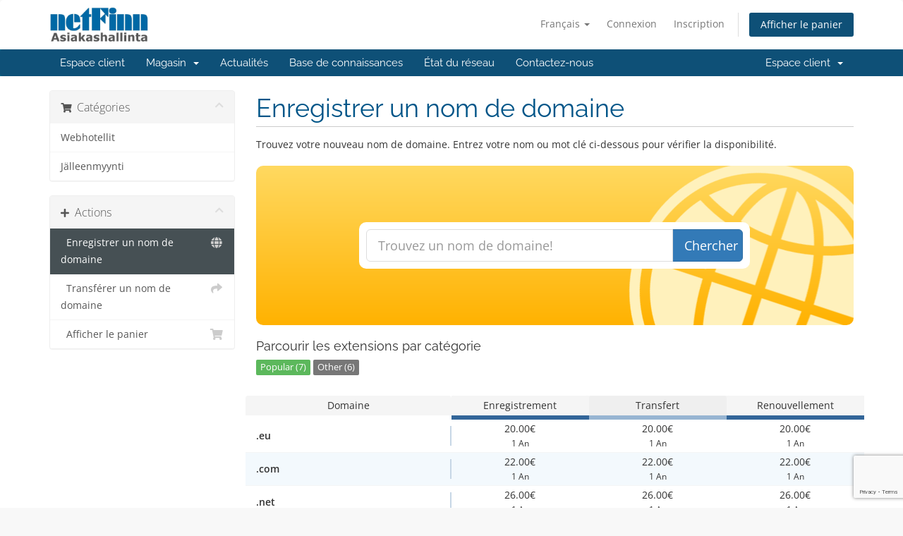

--- FILE ---
content_type: text/html; charset=utf-8
request_url: https://netfinn.net/asiakas/cart.php?a=add&domain=register&language=french
body_size: 70456
content:
<!DOCTYPE html>
<html lang="en">
<head>
    <meta charset="utf-8" />
    <meta http-equiv="X-UA-Compatible" content="IE=edge">
    <meta name="viewport" content="width=device-width, initial-scale=1">
    <title>Votre panier - netFinn Finland</title>

    <!-- Styling -->
<link href="/asiakas/assets/fonts/css/open-sans-family.css" rel="stylesheet" type="text/css" />
<link href="/asiakas/assets/fonts/css/raleway-family.css" rel="stylesheet" type="text/css" />
<link href="/asiakas/templates/sixown/css/all.min.css?v=d54ceb" rel="stylesheet">
<link href="/asiakas/assets/css/fontawesome-all.min.css" rel="stylesheet">
<link href="/asiakas/templates/sixown/css/custom.css" rel="stylesheet">

<!-- HTML5 Shim and Respond.js IE8 support of HTML5 elements and media queries -->
<!-- WARNING: Respond.js doesn't work if you view the page via file:// -->
<!--[if lt IE 9]>
  <script src="https://oss.maxcdn.com/libs/html5shiv/3.7.0/html5shiv.js"></script>
  <script src="https://oss.maxcdn.com/libs/respond.js/1.4.2/respond.min.js"></script>
<![endif]-->

<script type="text/javascript">
    var csrfToken = 'f21f88e4383dba0eb90ea6a039c125398acd3075',
        markdownGuide = 'Guide de mise en forme',
        locale = 'en',
        saved = 'enregistré',
        saving = 'enregistrement automatique',
        whmcsBaseUrl = "/asiakas";
    var recaptcha = {"requiredText":"Requis","siteKey":"6Lf7hwgqAAAAACQrMvc8CFB_anzyfC994CWyRXm1","apiObject":"grecaptcha","libUrl":"https:\/\/www.google.com\/recaptcha\/api.js?onload=recaptchaLoadCallback&render=explicit"}</script>
<script src="/asiakas/templates/sixown/js/scripts.min.js?v=d54ceb"></script>


    

</head>
<body data-phone-cc-input="1">


<section id="header">
    <div class="container">
        <ul class="top-nav">
                            <li>
                    <a href="#" class="choose-language" data-toggle="popover" id="languageChooser">
                        Français
                        <b class="caret"></b>
                    </a>
                    <div id="languageChooserContent" class="hidden">
                        <ul>
                                                            <li>
                                    <a href="/asiakas/cart.php?a=add&domain=register&language=arabic">العربية</a>
                                </li>
                                                            <li>
                                    <a href="/asiakas/cart.php?a=add&domain=register&language=azerbaijani">Azerbaijani</a>
                                </li>
                                                            <li>
                                    <a href="/asiakas/cart.php?a=add&domain=register&language=catalan">Català</a>
                                </li>
                                                            <li>
                                    <a href="/asiakas/cart.php?a=add&domain=register&language=chinese">中文</a>
                                </li>
                                                            <li>
                                    <a href="/asiakas/cart.php?a=add&domain=register&language=croatian">Hrvatski</a>
                                </li>
                                                            <li>
                                    <a href="/asiakas/cart.php?a=add&domain=register&language=czech">Čeština</a>
                                </li>
                                                            <li>
                                    <a href="/asiakas/cart.php?a=add&domain=register&language=danish">Dansk</a>
                                </li>
                                                            <li>
                                    <a href="/asiakas/cart.php?a=add&domain=register&language=dutch">Nederlands</a>
                                </li>
                                                            <li>
                                    <a href="/asiakas/cart.php?a=add&domain=register&language=english">English</a>
                                </li>
                                                            <li>
                                    <a href="/asiakas/cart.php?a=add&domain=register&language=estonian">Estonian</a>
                                </li>
                                                            <li>
                                    <a href="/asiakas/cart.php?a=add&domain=register&language=farsi">Persian</a>
                                </li>
                                                            <li>
                                    <a href="/asiakas/cart.php?a=add&domain=register&language=finnish">Suomi</a>
                                </li>
                                                            <li>
                                    <a href="/asiakas/cart.php?a=add&domain=register&language=french">Français</a>
                                </li>
                                                            <li>
                                    <a href="/asiakas/cart.php?a=add&domain=register&language=german">Deutsch</a>
                                </li>
                                                            <li>
                                    <a href="/asiakas/cart.php?a=add&domain=register&language=hebrew">עברית</a>
                                </li>
                                                            <li>
                                    <a href="/asiakas/cart.php?a=add&domain=register&language=hungarian">Magyar</a>
                                </li>
                                                            <li>
                                    <a href="/asiakas/cart.php?a=add&domain=register&language=italian">Italiano</a>
                                </li>
                                                            <li>
                                    <a href="/asiakas/cart.php?a=add&domain=register&language=macedonian">Macedonian</a>
                                </li>
                                                            <li>
                                    <a href="/asiakas/cart.php?a=add&domain=register&language=norwegian">Norwegian</a>
                                </li>
                                                            <li>
                                    <a href="/asiakas/cart.php?a=add&domain=register&language=portuguese-br">Português</a>
                                </li>
                                                            <li>
                                    <a href="/asiakas/cart.php?a=add&domain=register&language=portuguese-pt">Português</a>
                                </li>
                                                            <li>
                                    <a href="/asiakas/cart.php?a=add&domain=register&language=romanian">Română</a>
                                </li>
                                                            <li>
                                    <a href="/asiakas/cart.php?a=add&domain=register&language=russian">Русский</a>
                                </li>
                                                            <li>
                                    <a href="/asiakas/cart.php?a=add&domain=register&language=spanish">Español</a>
                                </li>
                                                            <li>
                                    <a href="/asiakas/cart.php?a=add&domain=register&language=swedish">Svenska</a>
                                </li>
                                                            <li>
                                    <a href="/asiakas/cart.php?a=add&domain=register&language=turkish">Türkçe</a>
                                </li>
                                                            <li>
                                    <a href="/asiakas/cart.php?a=add&domain=register&language=ukranian">Українська</a>
                                </li>
                                                    </ul>
                    </div>
                </li>
                                        <li>
                    <a href="/asiakas/clientarea.php">Connexion</a>
                </li>
                                    <li>
                        <a href="/asiakas/register.php">Inscription</a>
                    </li>
                                <li class="primary-action">
                    <a href="/asiakas/cart.php?a=view" class="btn">
                        Afficher le panier
                    </a>
                </li>
                                </ul>

                    <a href="/asiakas/index.php" class="logo"><img src="/asiakas/assets/img/logo.png" alt="netFinn Finland"></a>
        
    </div>
</section>

<section id="main-menu">

    <nav id="nav" class="navbar navbar-default navbar-main" role="navigation">
        <div class="container">
            <!-- Brand and toggle get grouped for better mobile display -->
            <div class="navbar-header">
                <button type="button" class="navbar-toggle" data-toggle="collapse" data-target="#primary-nav">
                    <span class="sr-only">Basculer la navigation</span>
                    <span class="icon-bar"></span>
                    <span class="icon-bar"></span>
                    <span class="icon-bar"></span>
                </button>
            </div>

            <!-- Collect the nav links, forms, and other content for toggling -->
            <div class="collapse navbar-collapse" id="primary-nav">

                <ul class="nav navbar-nav">

                        <li menuItemName="Home" class="" id="Primary_Navbar-Home">
        <a href="/asiakas/index.php">
                        Espace client
                                </a>
            </li>
    <li menuItemName="Store" class="dropdown" id="Primary_Navbar-Store">
        <a class="dropdown-toggle" data-toggle="dropdown" href="#">
                        Magasin
                        &nbsp;<b class="caret"></b>        </a>
                    <ul class="dropdown-menu">
                            <li menuItemName="Browse Products Services" id="Primary_Navbar-Store-Browse_Products_Services">
                    <a href="/asiakas/index.php?rp=/store">
                                                Tout parcourir
                                            </a>
                </li>
                            <li menuItemName="Shop Divider 1" class="nav-divider" id="Primary_Navbar-Store-Shop_Divider_1">
                    <a href="">
                                                -----
                                            </a>
                </li>
                            <li menuItemName="Webhotellit" id="Primary_Navbar-Store-Webhotellit">
                    <a href="/asiakas/index.php?rp=/store/webhotellit">
                                                Webhotellit
                                            </a>
                </li>
                            <li menuItemName="Jälleenmyynti" id="Primary_Navbar-Store-Jälleenmyynti">
                    <a href="/asiakas/index.php?rp=/store/jalleenmyynti">
                                                Jälleenmyynti
                                            </a>
                </li>
                            <li menuItemName="Register a New Domain" id="Primary_Navbar-Store-Register_a_New_Domain">
                    <a href="/asiakas/cart.php?a=add&domain=register">
                                                Enregistrer un nom de domaine
                                            </a>
                </li>
                            <li menuItemName="Transfer a Domain to Us" id="Primary_Navbar-Store-Transfer_a_Domain_to_Us">
                    <a href="/asiakas/cart.php?a=add&domain=transfer">
                                                Transférer un nom de domaine
                                            </a>
                </li>
                        </ul>
            </li>
    <li menuItemName="Announcements" class="" id="Primary_Navbar-Announcements">
        <a href="/asiakas/index.php?rp=/announcements">
                        Actualités
                                </a>
            </li>
    <li menuItemName="Knowledgebase" class="" id="Primary_Navbar-Knowledgebase">
        <a href="/asiakas/index.php?rp=/knowledgebase">
                        Base de connaissances
                                </a>
            </li>
    <li menuItemName="Network Status" class="" id="Primary_Navbar-Network_Status">
        <a href="/asiakas/serverstatus.php">
                        État du réseau
                                </a>
            </li>
    <li menuItemName="Contact Us" class="" id="Primary_Navbar-Contact_Us">
        <a href="/asiakas/contact.php">
                        Contactez-nous
                                </a>
            </li>

                </ul>

                <ul class="nav navbar-nav navbar-right">

                        <li menuItemName="Account" class="dropdown" id="Secondary_Navbar-Account">
        <a class="dropdown-toggle" data-toggle="dropdown" href="#">
                        Espace client
                        &nbsp;<b class="caret"></b>        </a>
                    <ul class="dropdown-menu">
                            <li menuItemName="Login" id="Secondary_Navbar-Account-Login">
                    <a href="/asiakas/clientarea.php">
                                                Connexion
                                            </a>
                </li>
                            <li menuItemName="Register" id="Secondary_Navbar-Account-Register">
                    <a href="/asiakas/register.php">
                                                Inscription
                                            </a>
                </li>
                            <li menuItemName="Divider" class="nav-divider" id="Secondary_Navbar-Account-Divider">
                    <a href="">
                                                -----
                                            </a>
                </li>
                            <li menuItemName="Forgot Password?" id="Secondary_Navbar-Account-Forgot_Password?">
                    <a href="/asiakas/index.php?rp=/password/reset">
                                                Mot de passe oublié?
                                            </a>
                </li>
                        </ul>
            </li>

                </ul>

            </div><!-- /.navbar-collapse -->
        </div>
    </nav>

</section>



<section id="main-body">
    <div class="container">
        <div class="row">

                <!-- Container for main page display content -->
        <div class="col-xs-12 main-content">
            

<link rel="stylesheet" type="text/css" href="/asiakas/templates/orderforms/standard_cart/css/all.min.css?v=d54ceb" />
<script type="text/javascript" src="/asiakas/templates/orderforms/standard_cart/js/scripts.min.js?v=d54ceb"></script>
<div id="order-standard_cart">

    <div class="row">
        <div class="cart-sidebar">
                <div menuItemName="Categories" class="panel card card-sidebar mb-3 panel-sidebar">
        <div class="panel-heading card-header">
            <h3 class="panel-title">
                                    <i class="fas fa-shopping-cart"></i>&nbsp;
                
                Catégories

                
                <i class="fas fa-chevron-up card-minimise panel-minimise pull-right float-right"></i>
            </h3>
        </div>

        
                    <div class="list-group collapsable-card-body">
                                                            <a menuItemName="Webhotellit" href="/asiakas/index.php?rp=/store/webhotellit" class="list-group-item list-group-item-action" id="Secondary_Sidebar-Categories-Webhotellit">
                            
                            Webhotellit

                                                    </a>
                                                                                <a menuItemName="Jälleenmyynti" href="/asiakas/index.php?rp=/store/jalleenmyynti" class="list-group-item list-group-item-action" id="Secondary_Sidebar-Categories-Jälleenmyynti">
                            
                            Jälleenmyynti

                                                    </a>
                                                </div>
        
            </div>

        <div menuItemName="Actions" class="panel card card-sidebar mb-3 panel-sidebar">
        <div class="panel-heading card-header">
            <h3 class="panel-title">
                                    <i class="fas fa-plus"></i>&nbsp;
                
                Actions

                
                <i class="fas fa-chevron-up card-minimise panel-minimise pull-right float-right"></i>
            </h3>
        </div>

        
                    <div class="list-group collapsable-card-body">
                                                            <a menuItemName="Domain Registration" href="/asiakas/cart.php?a=add&domain=register" class="list-group-item list-group-item-action active" id="Secondary_Sidebar-Actions-Domain_Registration">
                                                            <i class="fas fa-globe fa-fw"></i>&nbsp;
                            
                            Enregistrer un nom de domaine

                                                    </a>
                                                                                <a menuItemName="Domain Transfer" href="/asiakas/cart.php?a=add&domain=transfer" class="list-group-item list-group-item-action" id="Secondary_Sidebar-Actions-Domain_Transfer">
                                                            <i class="fas fa-share fa-fw"></i>&nbsp;
                            
                            Transférer un nom de domaine

                                                    </a>
                                                                                <a menuItemName="View Cart" href="/asiakas/cart.php?a=view" class="list-group-item list-group-item-action" id="Secondary_Sidebar-Actions-View_Cart">
                                                            <i class="fas fa-shopping-cart fa-fw"></i>&nbsp;
                            
                            Afficher le panier

                                                    </a>
                                                </div>
        
            </div>

            </div>
        <div class="cart-body">
            <div class="header-lined">
                <h1 class="font-size-36">
                    Enregistrer un nom de domaine
                </h1>
            </div>
            <div class="sidebar-collapsed">

            <div class="panel card panel-default">
                <div class="m-0 panel-heading card-header">
        <h3 class="panel-title">
                            <i class="fas fa-shopping-cart"></i>&nbsp;
            
            Catégories

                    </h3>
    </div>

    <div class="panel-body card-body">
        <form role="form">
            <select class="form-control custom-select" onchange="selectChangeNavigate(this)">
                                                    <option menuItemName="Webhotellit" value="/asiakas/index.php?rp=/store/webhotellit" class="list-group-item" >
                        Webhotellit

                                            </option>
                                                        <option menuItemName="Jälleenmyynti" value="/asiakas/index.php?rp=/store/jalleenmyynti" class="list-group-item" >
                        Jälleenmyynti

                                            </option>
                                                                        <option value="" class="list-group-item" selected=""selected>- Choisir une autre catégorie -</option>
                            </select>
        </form>
    </div>

            </div>
            <div class="panel card panel-default">
                <div class="m-0 panel-heading card-header">
        <h3 class="panel-title">
                            <i class="fas fa-plus"></i>&nbsp;
            
            Actions

                    </h3>
    </div>

    <div class="panel-body card-body">
        <form role="form">
            <select class="form-control custom-select" onchange="selectChangeNavigate(this)">
                                                    <option menuItemName="Domain Registration" value="/asiakas/cart.php?a=add&domain=register" class="list-group-item" selected="selected">
                        Enregistrer un nom de domaine

                                            </option>
                                                                                                    <option menuItemName="Domain Transfer" value="/asiakas/cart.php?a=add&domain=transfer" class="list-group-item" >
                        Transférer un nom de domaine

                                            </option>
                                                        <option menuItemName="View Cart" value="/asiakas/cart.php?a=view" class="list-group-item" >
                        Afficher le panier

                                            </option>
                                                                </select>
        </form>
    </div>

            </div>
    
    
</div>

            <p>Trouvez votre nouveau nom de domaine. Entrez votre nom ou mot clé ci-dessous pour vérifier la disponibilité.</p>

            <div class="domain-checker-container">
                <div class="domain-checker-bg clearfix">
                    <form method="post" action="/asiakas/cart.php" id="frmDomainChecker">
<input type="hidden" name="token" value="f21f88e4383dba0eb90ea6a039c125398acd3075" />
                        <input type="hidden" name="a" value="checkDomain">
                        <div class="row">
                            <div class="col-md-8 col-md-offset-2 offset-md-2 col-xs-10 col-xs-offset-1 col-10 offset-1">
                                <div class="input-group input-group-lg input-group-box">
                                    <input type="text" name="domain" class="form-control" placeholder="Trouvez un nom de domaine!" value="" id="inputDomain" data-toggle="tooltip" data-placement="left" data-trigger="manual" title="Entrez un domaine ou un mot-clé" />
                                    <span class="input-group-btn input-group-append">
                                        <button type="submit" id="btnCheckAvailability" class="btn btn-primary domain-check-availability btn-recaptcha btn-recaptcha-invisible">Chercher</button>
                                    </span>
                                </div>
                            </div>

                                                    </div>
                    </form>
                </div>
            </div>

            <div id="DomainSearchResults" class="w-hidden">
                <div id="searchDomainInfo" class="domain-checker-result-headline">
                    <p id="primaryLookupSearching" class="domain-lookup-loader domain-lookup-primary-loader domain-searching"><i class="fas fa-spinner fa-spin"></i> Recherche...</p>
                    <div id="primaryLookupResult" class="domain-lookup-result w-hidden">
                        <p class="domain-invalid domain-checker-invalid">Les domaines doivent commencer par une lettre ou un nombre<span class="domain-length-restrictions"> et être entre <span class="min-length"></span> et <span class="max-length"></span> caractères de long</span></p>
                        <p class="domain-unavailable domain-checker-unavailable"><strong>:domain</strong> n'est pas disponible</p>
                        <p class="domain-tld-unavailable domain-checker-unavailable">Les domaines <strong>:tld</strong> ne sont pas disponibles actuellement.</p>
                        <p class="domain-available domain-checker-available"><strong>:domain</strong> est disponible.</p>
                        <a class="domain-contact-support btn btn-primary">Contactez-nous</a>
                        <div id="idnLanguageSelector" class="form-group idn-language-selector w-hidden">
                            <div class="row">
                                <div class="col-sm-10 col-sm-offset-1 col-lg-8 col-lg-offset-2 offset-sm-1 offset-lg-2">
                                    <div class="margin-10 text-center">
                                        Nous avons détecté que le domaine que vous avez entré est un nom de domaine international. Afin de continuer, veuillez sélectionner la langue de votre domaine.
                                    </div>
                                </div>
                            </div>
                            <div class="row">
                                <div class="col-sm-8 col-lg-6 col-sm-offset-2 col-lg-offset-3 offset-sm-2 offset-lg-3">
                                    <select name="idnlanguage" class="form-control">
                                        <option value="">Choisissez la langue IDN</option>
                                                                                    <option value="afr">Afrikaans</option>
                                                                                    <option value="alb">Albanais</option>
                                                                                    <option value="ara">Arabe</option>
                                                                                    <option value="arg">Aragonais</option>
                                                                                    <option value="arm">Arménien</option>
                                                                                    <option value="asm">Assamais</option>
                                                                                    <option value="ast">Asturien</option>
                                                                                    <option value="ave">Avestique</option>
                                                                                    <option value="awa">Awadhi</option>
                                                                                    <option value="aze">Azerbaïdjanais</option>
                                                                                    <option value="ban">Balinais</option>
                                                                                    <option value="bal">Baloutches</option>
                                                                                    <option value="bas">Basa</option>
                                                                                    <option value="bak">Bachkir</option>
                                                                                    <option value="baq">Basque</option>
                                                                                    <option value="bel">Biélorusse</option>
                                                                                    <option value="ben">Bengali</option>
                                                                                    <option value="bho">Bhojpuri</option>
                                                                                    <option value="bos">Bosniaque</option>
                                                                                    <option value="bul">Bulgare</option>
                                                                                    <option value="bur">Birman</option>
                                                                                    <option value="car">Caraïbes</option>
                                                                                    <option value="cat">Catalan</option>
                                                                                    <option value="che">Tchétchène</option>
                                                                                    <option value="chi">Chinois</option>
                                                                                    <option value="chv">Tchouvache</option>
                                                                                    <option value="cop">Copte</option>
                                                                                    <option value="cos">Corse</option>
                                                                                    <option value="scr">Croate</option>
                                                                                    <option value="cze">Tchèque</option>
                                                                                    <option value="dan">Danois</option>
                                                                                    <option value="div">Divéhi</option>
                                                                                    <option value="doi">Dogri</option>
                                                                                    <option value="dut">Néerlandais</option>
                                                                                    <option value="eng">Anglais</option>
                                                                                    <option value="est">Estonien</option>
                                                                                    <option value="fao">Féroïen</option>
                                                                                    <option value="fij">Fidjien</option>
                                                                                    <option value="fin">Finlandais</option>
                                                                                    <option value="fre">Français</option>
                                                                                    <option value="fry">Frison</option>
                                                                                    <option value="gla">Gaélique; Gaélique écossais</option>
                                                                                    <option value="geo">Géorgien</option>
                                                                                    <option value="ger">Allemand</option>
                                                                                    <option value="gon">Gondi</option>
                                                                                    <option value="gre">Grec</option>
                                                                                    <option value="guj">Gujarati</option>
                                                                                    <option value="heb">Hébreu</option>
                                                                                    <option value="hin">Hindi</option>
                                                                                    <option value="hun">Hongrois</option>
                                                                                    <option value="ice">Islandais</option>
                                                                                    <option value="inc">Indien</option>
                                                                                    <option value="ind">Indonésien</option>
                                                                                    <option value="inh">Ingouche</option>
                                                                                    <option value="gle">Irlandais</option>
                                                                                    <option value="ita">Italien</option>
                                                                                    <option value="jpn">Japonais</option>
                                                                                    <option value="jav">Javanais</option>
                                                                                    <option value="kas">Cachemire</option>
                                                                                    <option value="kaz">Kazakh</option>
                                                                                    <option value="khm">Khmer</option>
                                                                                    <option value="kir">Kirghiz</option>
                                                                                    <option value="kor">Coréen</option>
                                                                                    <option value="kur">Kurde</option>
                                                                                    <option value="lao">laotien</option>
                                                                                    <option value="lat">Latin</option>
                                                                                    <option value="lav">Letton</option>
                                                                                    <option value="lit">Lituanien</option>
                                                                                    <option value="ltz">Luxembourgeois</option>
                                                                                    <option value="mac">Macédonien</option>
                                                                                    <option value="may">Malais</option>
                                                                                    <option value="mal">Malayalam</option>
                                                                                    <option value="mlt">Maltais</option>
                                                                                    <option value="mao">Maori</option>
                                                                                    <option value="mol">Moldave</option>
                                                                                    <option value="mon">Mongol</option>
                                                                                    <option value="nep">Népalais</option>
                                                                                    <option value="nor">Norvégien</option>
                                                                                    <option value="ori">Oriya</option>
                                                                                    <option value="oss">Ossète</option>
                                                                                    <option value="per">Persan</option>
                                                                                    <option value="pol">Polonais</option>
                                                                                    <option value="por">Portugais</option>
                                                                                    <option value="pan">Pendjabi</option>
                                                                                    <option value="pus">Pachto</option>
                                                                                    <option value="raj">Rajasthan</option>
                                                                                    <option value="rum">Roumain</option>
                                                                                    <option value="rus">Russe</option>
                                                                                    <option value="smo">Samoan</option>
                                                                                    <option value="san">Sanscrit</option>
                                                                                    <option value="srd">Sarde</option>
                                                                                    <option value="scc">Serbe</option>
                                                                                    <option value="snd">Sindhi</option>
                                                                                    <option value="sin">Cinghalais</option>
                                                                                    <option value="slo">Slovaque</option>
                                                                                    <option value="slv">Slovène</option>
                                                                                    <option value="som">Somalien</option>
                                                                                    <option value="spa">Espagnol</option>
                                                                                    <option value="swa">Swahili</option>
                                                                                    <option value="swe">Suédois</option>
                                                                                    <option value="syr">Syriaque</option>
                                                                                    <option value="tgk">Tadjik</option>
                                                                                    <option value="tam">Tamoul</option>
                                                                                    <option value="tel">télougou</option>
                                                                                    <option value="tha">Thaïlandais</option>
                                                                                    <option value="tib">Tibétain</option>
                                                                                    <option value="tur">Turc</option>
                                                                                    <option value="ukr">Ukrainien</option>
                                                                                    <option value="urd">Ourdou</option>
                                                                                    <option value="uzb">Ouzbek</option>
                                                                                    <option value="vie">Vietnamien</option>
                                                                                    <option value="wel">Gallois</option>
                                                                                    <option value="yid">Yiddish</option>
                                                                            </select>
                                    <div class="field-error-msg">
                                        Veuillez sélectionner la langue du domaine que vous souhaitez enregistrer.
                                    </div>
                                </div>
                            </div>
                        </div>
                        <p class="domain-price">
                            <span class="price"></span>
                            <button class="btn btn-primary btn-add-to-cart" data-whois="0" data-domain="">
                                <span class="to-add">Ajouter au panier</span>
                                <span class="loading">
                                    <i class="fas fa-spinner fa-spin"></i> Chargement en cours...
                                </span>
                                <span class="added"><i class="far fa-shopping-cart"></i> Finaliser vos achats</span>
                                <span class="unavailable">Non disponible</span>
                            </button>
                        </p>
                        <p class="domain-error domain-checker-unavailable"></p>
                    </div>
                </div>

                
                <div class="suggested-domains w-hidden">
                    <div class="panel-heading card-header">
                        Domaines suggérés
                    </div>
                    <div id="suggestionsLoader" class="panel-body card-body domain-lookup-loader domain-lookup-suggestions-loader">
                        <i class="fas fa-spinner fa-spin"></i> Génération de suggestions
                    </div>
                    <div id="domainSuggestions" class="domain-lookup-result list-group w-hidden">
                        <div class="domain-suggestion list-group-item w-hidden">
                            <span class="domain"></span><span class="extension"></span>
                            <span class="promo w-hidden">
                                <span class="sales-group-hot w-hidden">Populaire</span>
                                <span class="sales-group-new w-hidden">Nouveau</span>
                                <span class="sales-group-sale w-hidden">En vente</span>
                            </span>
                            <div class="actions">
                                <span class="price"></span>
                                <button type="button" class="btn btn-add-to-cart" data-whois="1" data-domain="">
                                    <span class="to-add">Ajouter au panier</span>
                                    <span class="loading">
                                        <i class="fas fa-spinner fa-spin"></i> Chargement en cours...
                                    </span>
                                    <span class="added"><i class="far fa-shopping-cart"></i> Finaliser vos achats</span>
                                    <span class="unavailable">Non disponible</span>
                                </button>
                                <button type="button" class="btn btn-primary domain-contact-support w-hidden">
                                    Contacter l'assistance pour l'achat
                                </button>
                            </div>
                        </div>
                    </div>
                    <div class="panel-footer card-footer more-suggestions text-center w-hidden">
                        <a id="moreSuggestions" href="#" onclick="loadMoreSuggestions();return false;">Donnez-moi plus de suggestions!</a>
                        <span id="noMoreSuggestions" class="no-more small w-hidden">C'est tout ce que nous avons trouvé, veuillez entrer un autre mot-clé.</span>
                    </div>
                    <div class="text-center text-muted domain-suggestions-warning">
                        <p>Les suggestions de nom de domaine peuvent ne pas toujours être disponibles. La disponibilité est vérifiée en temps réel au moment de l'ajout à votre panier.</p>
                    </div>
                </div>

            </div>

            <div class="domain-pricing">

                
                <h4 class="font-size-18">Parcourir les extensions par catégorie</h4>

                <div class="tld-filters">
                                            <a href="#" data-category="Popular" class="badge badge-secondary">Popular (7)</a>
                                            <a href="#" data-category="Other" class="badge badge-secondary">Other (6)</a>
                                    </div>

                <div class="bg-white">
                    <div class="row no-gutters tld-pricing-header text-center">
                        <div class="col-md-4 tld-column">Domaine</div>
                        <div class="col-md-8">
                            <div class="row no-gutters">
                                <div class="col-xs-4 col-4">Enregistrement</div>
                                <div class="col-xs-4 col-4">Transfert</div>
                                <div class="col-xs-4 col-4">Renouvellement</div>
                            </div>
                        </div>
                    </div>
                                            <div class="row no-gutters tld-row" data-category="|Other|">
                            <div class="col-md-4 two-row-center px-4">
                                <strong>.fi</strong>
                                                            </div>
                            <div class="col-md-8">
                                <div class="row">
                                    <div class="col-xs-4 col-4 text-center">
                                                                                    18.00€<br>
                                            <small>1 An</small>
                                                                            </div>
                                    <div class="col-xs-4 col-4 text-center">
                                                                                    0.00€<br>
                                            <small>1 An</small>
                                                                            </div>
                                    <div class="col-xs-4 col-4 text-center">
                                                                                    18.00€<br>
                                            <small>1 An</small>
                                                                            </div>
                                </div>
                            </div>
                        </div>
                                            <div class="row no-gutters tld-row" data-category="|Popular|">
                            <div class="col-md-4 two-row-center px-4">
                                <strong>.eu</strong>
                                                            </div>
                            <div class="col-md-8">
                                <div class="row">
                                    <div class="col-xs-4 col-4 text-center">
                                                                                    20.00€<br>
                                            <small>1 An</small>
                                                                            </div>
                                    <div class="col-xs-4 col-4 text-center">
                                                                                    20.00€<br>
                                            <small>1 An</small>
                                                                            </div>
                                    <div class="col-xs-4 col-4 text-center">
                                                                                    20.00€<br>
                                            <small>1 An</small>
                                                                            </div>
                                </div>
                            </div>
                        </div>
                                            <div class="row no-gutters tld-row" data-category="|Popular|">
                            <div class="col-md-4 two-row-center px-4">
                                <strong>.com</strong>
                                                            </div>
                            <div class="col-md-8">
                                <div class="row">
                                    <div class="col-xs-4 col-4 text-center">
                                                                                    22.00€<br>
                                            <small>1 An</small>
                                                                            </div>
                                    <div class="col-xs-4 col-4 text-center">
                                                                                    22.00€<br>
                                            <small>1 An</small>
                                                                            </div>
                                    <div class="col-xs-4 col-4 text-center">
                                                                                    22.00€<br>
                                            <small>1 An</small>
                                                                            </div>
                                </div>
                            </div>
                        </div>
                                            <div class="row no-gutters tld-row" data-category="|Popular|">
                            <div class="col-md-4 two-row-center px-4">
                                <strong>.net</strong>
                                                            </div>
                            <div class="col-md-8">
                                <div class="row">
                                    <div class="col-xs-4 col-4 text-center">
                                                                                    26.00€<br>
                                            <small>1 An</small>
                                                                            </div>
                                    <div class="col-xs-4 col-4 text-center">
                                                                                    26.00€<br>
                                            <small>1 An</small>
                                                                            </div>
                                    <div class="col-xs-4 col-4 text-center">
                                                                                    26.00€<br>
                                            <small>1 An</small>
                                                                            </div>
                                </div>
                            </div>
                        </div>
                                            <div class="row no-gutters tld-row" data-category="|Popular|">
                            <div class="col-md-4 two-row-center px-4">
                                <strong>.org</strong>
                                                            </div>
                            <div class="col-md-8">
                                <div class="row">
                                    <div class="col-xs-4 col-4 text-center">
                                                                                    26.00€<br>
                                            <small>1 An</small>
                                                                            </div>
                                    <div class="col-xs-4 col-4 text-center">
                                                                                    26.00€<br>
                                            <small>1 An</small>
                                                                            </div>
                                    <div class="col-xs-4 col-4 text-center">
                                                                                    26.00€<br>
                                            <small>1 An</small>
                                                                            </div>
                                </div>
                            </div>
                        </div>
                                            <div class="row no-gutters tld-row" data-category="|Popular|">
                            <div class="col-md-4 two-row-center px-4">
                                <strong>.info</strong>
                                                            </div>
                            <div class="col-md-8">
                                <div class="row">
                                    <div class="col-xs-4 col-4 text-center">
                                                                                    36.00€<br>
                                            <small>1 An</small>
                                                                            </div>
                                    <div class="col-xs-4 col-4 text-center">
                                                                                    36.00€<br>
                                            <small>1 An</small>
                                                                            </div>
                                    <div class="col-xs-4 col-4 text-center">
                                                                                    36.00€<br>
                                            <small>1 An</small>
                                                                            </div>
                                </div>
                            </div>
                        </div>
                                            <div class="row no-gutters tld-row" data-category="|Popular|">
                            <div class="col-md-4 two-row-center px-4">
                                <strong>.biz</strong>
                                                            </div>
                            <div class="col-md-8">
                                <div class="row">
                                    <div class="col-xs-4 col-4 text-center">
                                                                                    31.00€<br>
                                            <small>1 An</small>
                                                                            </div>
                                    <div class="col-xs-4 col-4 text-center">
                                                                                    31.00€<br>
                                            <small>1 An</small>
                                                                            </div>
                                    <div class="col-xs-4 col-4 text-center">
                                                                                    31.00€<br>
                                            <small>1 An</small>
                                                                            </div>
                                </div>
                            </div>
                        </div>
                                            <div class="row no-gutters tld-row" data-category="|Popular|">
                            <div class="col-md-4 two-row-center px-4">
                                <strong>.us</strong>
                                                            </div>
                            <div class="col-md-8">
                                <div class="row">
                                    <div class="col-xs-4 col-4 text-center">
                                                                                    20.00€<br>
                                            <small>1 An</small>
                                                                            </div>
                                    <div class="col-xs-4 col-4 text-center">
                                                                                    20.00€<br>
                                            <small>1 An</small>
                                                                            </div>
                                    <div class="col-xs-4 col-4 text-center">
                                                                                    20.00€<br>
                                            <small>1 An</small>
                                                                            </div>
                                </div>
                            </div>
                        </div>
                                            <div class="row no-gutters tld-row" data-category="|Other|">
                            <div class="col-md-4 two-row-center px-4">
                                <strong>.name</strong>
                                                            </div>
                            <div class="col-md-8">
                                <div class="row">
                                    <div class="col-xs-4 col-4 text-center">
                                                                                    29.00€<br>
                                            <small>1 An</small>
                                                                            </div>
                                    <div class="col-xs-4 col-4 text-center">
                                                                                    29.00€<br>
                                            <small>1 An</small>
                                                                            </div>
                                    <div class="col-xs-4 col-4 text-center">
                                                                                    29.00€<br>
                                            <small>1 An</small>
                                                                            </div>
                                </div>
                            </div>
                        </div>
                                            <div class="row no-gutters tld-row" data-category="|Other|">
                            <div class="col-md-4 two-row-center px-4">
                                <strong>.nu</strong>
                                                            </div>
                            <div class="col-md-8">
                                <div class="row">
                                    <div class="col-xs-4 col-4 text-center">
                                                                                    47.00€<br>
                                            <small>1 An</small>
                                                                            </div>
                                    <div class="col-xs-4 col-4 text-center">
                                                                                    47.00€<br>
                                            <small>1 An</small>
                                                                            </div>
                                    <div class="col-xs-4 col-4 text-center">
                                                                                    47.00€<br>
                                            <small>1 An</small>
                                                                            </div>
                                </div>
                            </div>
                        </div>
                                            <div class="row no-gutters tld-row" data-category="|Other|">
                            <div class="col-md-4 two-row-center px-4">
                                <strong>.cc</strong>
                                                            </div>
                            <div class="col-md-8">
                                <div class="row">
                                    <div class="col-xs-4 col-4 text-center">
                                                                                    38.00€<br>
                                            <small>1 An</small>
                                                                            </div>
                                    <div class="col-xs-4 col-4 text-center">
                                                                                    38.00€<br>
                                            <small>1 An</small>
                                                                            </div>
                                    <div class="col-xs-4 col-4 text-center">
                                                                                    38.00€<br>
                                            <small>1 An</small>
                                                                            </div>
                                </div>
                            </div>
                        </div>
                                            <div class="row no-gutters tld-row" data-category="|Other|">
                            <div class="col-md-4 two-row-center px-4">
                                <strong>.pro</strong>
                                                            </div>
                            <div class="col-md-8">
                                <div class="row">
                                    <div class="col-xs-4 col-4 text-center">
                                                                                    38.00€<br>
                                            <small>1 An</small>
                                                                            </div>
                                    <div class="col-xs-4 col-4 text-center">
                                                                                    38.00€<br>
                                            <small>1 An</small>
                                                                            </div>
                                    <div class="col-xs-4 col-4 text-center">
                                                                                    38.00€<br>
                                            <small>1 An</small>
                                                                            </div>
                                </div>
                            </div>
                        </div>
                                            <div class="row no-gutters tld-row" data-category="|Other|">
                            <div class="col-md-4 two-row-center px-4">
                                <strong>.co</strong>
                                                            </div>
                            <div class="col-md-8">
                                <div class="row">
                                    <div class="col-xs-4 col-4 text-center">
                                                                                    49.00€<br>
                                            <small>1 An</small>
                                                                            </div>
                                    <div class="col-xs-4 col-4 text-center">
                                                                                    49.00€<br>
                                            <small>1 An</small>
                                                                            </div>
                                    <div class="col-xs-4 col-4 text-center">
                                                                                    49.00€<br>
                                            <small>1 An</small>
                                                                            </div>
                                </div>
                            </div>
                        </div>
                                        <div class="row tld-row no-tlds">
                        <div class="col-xs-12 col-12 text-center">
                            <br>
                            Choisissez une catégorie ci-dessus.
                            <br><br>
                        </div>
                    </div>
                </div>

            </div>

            <div class="row">
                <div class="col-md-6">
                    <div class="domain-promo-box">

                        <div class="clearfix">
                            <i class="fas fa-server fa-4x"></i>
                            <h3 class="font-size-24 no-wrap">Ajoutez un hébergement</h3>
                            <p class="font-bold text-warning">Profitez d'un vaste choix d'hébergements web</p>
                        </div>

                        <p>Nous avons des offres pour chaque budget</p>

                        <a href="/asiakas/cart.php" class="btn btn-warning">
                            Parcourez les offres
                        </a>
                    </div>
                </div>
                                    <div class="col-md-6">
                        <div class="domain-promo-box">

                            <div class="clearfix">
                                <i class="fas fa-globe fa-4x"></i>
                                <h3 class="font-size-22">Transférez votre domaine</h3>
                                <p class="font-bold text-primary">Renouvelez ainsi d'un an votre domaine!*</p>
                            </div>

                            <a href="/asiakas/cart.php?a=add&domain=transfer" class="btn btn-primary">
                                Transférez votre domaine
                            </a>

                            <p class="small">* Excepté certains TLDs et renouvellements récents</p>
                        </div>
                    </div>
                            </div>
        </div>
    </div>
</div>

<script>
jQuery(document).ready(function() {
    jQuery('.tld-filters a:first-child').click();
});
</script>


                </div><!-- /.main-content -->
                            <div class="clearfix"></div>
        </div>
    </div>
</section>

<section id="footer">
    <div class="container">
        <a href="#" class="back-to-top"><i class="fas fa-chevron-up"></i></a>
        <p>Copyright &copy; 2025 netFinn Finland. Tous droits réservés.</p>
    </div>
</section>

<div id="fullpage-overlay" class="hidden">
    <div class="outer-wrapper">
        <div class="inner-wrapper">
            <img src="/asiakas/assets/img/overlay-spinner.svg">
            <br>
            <span class="msg"></span>
        </div>
    </div>
</div>

<div class="modal system-modal fade" id="modalAjax" tabindex="-1" role="dialog" aria-hidden="true">
    <div class="modal-dialog">
        <div class="modal-content panel-primary">
            <div class="modal-header panel-heading">
                <button type="button" class="close" data-dismiss="modal">
                    <span aria-hidden="true">&times;</span>
                    <span class="sr-only">Fermer</span>
                </button>
                <h4 class="modal-title"></h4>
            </div>
            <div class="modal-body panel-body">
                Chargement en cours...
            </div>
            <div class="modal-footer panel-footer">
                <div class="pull-left loader">
                    <i class="fas fa-circle-notch fa-spin"></i>
                    Chargement en cours...
                </div>
                <button type="button" class="btn btn-default" data-dismiss="modal">
                    Fermer
                </button>
                <button type="button" class="btn btn-primary modal-submit">
                    Envoyer
                </button>
            </div>
        </div>
    </div>
</div>

<form action="#" id="frmGeneratePassword" class="form-horizontal">
    <div class="modal fade" id="modalGeneratePassword">
        <div class="modal-dialog">
            <div class="modal-content panel-primary">
                <div class="modal-header panel-heading">
                    <button type="button" class="close" data-dismiss="modal" aria-label="Close"><span aria-hidden="true">&times;</span></button>
                    <h4 class="modal-title">
                        Générer un mot de passe
                    </h4>
                </div>
                <div class="modal-body">
                    <div class="alert alert-danger hidden" id="generatePwLengthError">
                        Veuillez entrer un nombre entre 8 et 64 pour la longueur du mot de passe
                    </div>
                    <div class="form-group">
                        <label for="generatePwLength" class="col-sm-4 control-label">Longueur du mot de passe</label>
                        <div class="col-sm-8">
                            <input type="number" min="8" max="64" value="12" step="1" class="form-control input-inline input-inline-100" id="inputGeneratePasswordLength">
                        </div>
                    </div>
                    <div class="form-group">
                        <label for="generatePwOutput" class="col-sm-4 control-label">Mot de passe généré</label>
                        <div class="col-sm-8">
                            <input type="text" class="form-control" id="inputGeneratePasswordOutput">
                        </div>
                    </div>
                    <div class="row">
                        <div class="col-sm-8 col-sm-offset-4">
                            <button type="submit" class="btn btn-default btn-sm">
                                <i class="fas fa-plus fa-fw"></i>
                                Générer un nouveau mot de passe
                            </button>
                            <button type="button" class="btn btn-default btn-sm copy-to-clipboard" data-clipboard-target="#inputGeneratePasswordOutput">
                                <img src="/asiakas/assets/img/clippy.svg" alt="Copy to clipboard" width="15">
                                Copier
                            </button>
                        </div>
                    </div>
                </div>
                <div class="modal-footer">
                    <button type="button" class="btn btn-default" data-dismiss="modal">
                        Fermer
                    </button>
                    <button type="button" class="btn btn-primary" id="btnGeneratePasswordInsert" data-clipboard-target="#inputGeneratePasswordOutput">
                        Copier dans le presse-papiers et insérer
                    </button>
                </div>
            </div>
        </div>
    </div>
</form>

[""]


</body>
</html>


--- FILE ---
content_type: text/html; charset=utf-8
request_url: https://www.google.com/recaptcha/api2/anchor?ar=1&k=6Lf7hwgqAAAAACQrMvc8CFB_anzyfC994CWyRXm1&co=aHR0cHM6Ly9uZXRmaW5uLm5ldDo0NDM.&hl=en&v=7gg7H51Q-naNfhmCP3_R47ho&size=invisible&anchor-ms=20000&execute-ms=30000&cb=ym0byqdyvbpz
body_size: 49027
content:
<!DOCTYPE HTML><html dir="ltr" lang="en"><head><meta http-equiv="Content-Type" content="text/html; charset=UTF-8">
<meta http-equiv="X-UA-Compatible" content="IE=edge">
<title>reCAPTCHA</title>
<style type="text/css">
/* cyrillic-ext */
@font-face {
  font-family: 'Roboto';
  font-style: normal;
  font-weight: 400;
  font-stretch: 100%;
  src: url(//fonts.gstatic.com/s/roboto/v48/KFO7CnqEu92Fr1ME7kSn66aGLdTylUAMa3GUBHMdazTgWw.woff2) format('woff2');
  unicode-range: U+0460-052F, U+1C80-1C8A, U+20B4, U+2DE0-2DFF, U+A640-A69F, U+FE2E-FE2F;
}
/* cyrillic */
@font-face {
  font-family: 'Roboto';
  font-style: normal;
  font-weight: 400;
  font-stretch: 100%;
  src: url(//fonts.gstatic.com/s/roboto/v48/KFO7CnqEu92Fr1ME7kSn66aGLdTylUAMa3iUBHMdazTgWw.woff2) format('woff2');
  unicode-range: U+0301, U+0400-045F, U+0490-0491, U+04B0-04B1, U+2116;
}
/* greek-ext */
@font-face {
  font-family: 'Roboto';
  font-style: normal;
  font-weight: 400;
  font-stretch: 100%;
  src: url(//fonts.gstatic.com/s/roboto/v48/KFO7CnqEu92Fr1ME7kSn66aGLdTylUAMa3CUBHMdazTgWw.woff2) format('woff2');
  unicode-range: U+1F00-1FFF;
}
/* greek */
@font-face {
  font-family: 'Roboto';
  font-style: normal;
  font-weight: 400;
  font-stretch: 100%;
  src: url(//fonts.gstatic.com/s/roboto/v48/KFO7CnqEu92Fr1ME7kSn66aGLdTylUAMa3-UBHMdazTgWw.woff2) format('woff2');
  unicode-range: U+0370-0377, U+037A-037F, U+0384-038A, U+038C, U+038E-03A1, U+03A3-03FF;
}
/* math */
@font-face {
  font-family: 'Roboto';
  font-style: normal;
  font-weight: 400;
  font-stretch: 100%;
  src: url(//fonts.gstatic.com/s/roboto/v48/KFO7CnqEu92Fr1ME7kSn66aGLdTylUAMawCUBHMdazTgWw.woff2) format('woff2');
  unicode-range: U+0302-0303, U+0305, U+0307-0308, U+0310, U+0312, U+0315, U+031A, U+0326-0327, U+032C, U+032F-0330, U+0332-0333, U+0338, U+033A, U+0346, U+034D, U+0391-03A1, U+03A3-03A9, U+03B1-03C9, U+03D1, U+03D5-03D6, U+03F0-03F1, U+03F4-03F5, U+2016-2017, U+2034-2038, U+203C, U+2040, U+2043, U+2047, U+2050, U+2057, U+205F, U+2070-2071, U+2074-208E, U+2090-209C, U+20D0-20DC, U+20E1, U+20E5-20EF, U+2100-2112, U+2114-2115, U+2117-2121, U+2123-214F, U+2190, U+2192, U+2194-21AE, U+21B0-21E5, U+21F1-21F2, U+21F4-2211, U+2213-2214, U+2216-22FF, U+2308-230B, U+2310, U+2319, U+231C-2321, U+2336-237A, U+237C, U+2395, U+239B-23B7, U+23D0, U+23DC-23E1, U+2474-2475, U+25AF, U+25B3, U+25B7, U+25BD, U+25C1, U+25CA, U+25CC, U+25FB, U+266D-266F, U+27C0-27FF, U+2900-2AFF, U+2B0E-2B11, U+2B30-2B4C, U+2BFE, U+3030, U+FF5B, U+FF5D, U+1D400-1D7FF, U+1EE00-1EEFF;
}
/* symbols */
@font-face {
  font-family: 'Roboto';
  font-style: normal;
  font-weight: 400;
  font-stretch: 100%;
  src: url(//fonts.gstatic.com/s/roboto/v48/KFO7CnqEu92Fr1ME7kSn66aGLdTylUAMaxKUBHMdazTgWw.woff2) format('woff2');
  unicode-range: U+0001-000C, U+000E-001F, U+007F-009F, U+20DD-20E0, U+20E2-20E4, U+2150-218F, U+2190, U+2192, U+2194-2199, U+21AF, U+21E6-21F0, U+21F3, U+2218-2219, U+2299, U+22C4-22C6, U+2300-243F, U+2440-244A, U+2460-24FF, U+25A0-27BF, U+2800-28FF, U+2921-2922, U+2981, U+29BF, U+29EB, U+2B00-2BFF, U+4DC0-4DFF, U+FFF9-FFFB, U+10140-1018E, U+10190-1019C, U+101A0, U+101D0-101FD, U+102E0-102FB, U+10E60-10E7E, U+1D2C0-1D2D3, U+1D2E0-1D37F, U+1F000-1F0FF, U+1F100-1F1AD, U+1F1E6-1F1FF, U+1F30D-1F30F, U+1F315, U+1F31C, U+1F31E, U+1F320-1F32C, U+1F336, U+1F378, U+1F37D, U+1F382, U+1F393-1F39F, U+1F3A7-1F3A8, U+1F3AC-1F3AF, U+1F3C2, U+1F3C4-1F3C6, U+1F3CA-1F3CE, U+1F3D4-1F3E0, U+1F3ED, U+1F3F1-1F3F3, U+1F3F5-1F3F7, U+1F408, U+1F415, U+1F41F, U+1F426, U+1F43F, U+1F441-1F442, U+1F444, U+1F446-1F449, U+1F44C-1F44E, U+1F453, U+1F46A, U+1F47D, U+1F4A3, U+1F4B0, U+1F4B3, U+1F4B9, U+1F4BB, U+1F4BF, U+1F4C8-1F4CB, U+1F4D6, U+1F4DA, U+1F4DF, U+1F4E3-1F4E6, U+1F4EA-1F4ED, U+1F4F7, U+1F4F9-1F4FB, U+1F4FD-1F4FE, U+1F503, U+1F507-1F50B, U+1F50D, U+1F512-1F513, U+1F53E-1F54A, U+1F54F-1F5FA, U+1F610, U+1F650-1F67F, U+1F687, U+1F68D, U+1F691, U+1F694, U+1F698, U+1F6AD, U+1F6B2, U+1F6B9-1F6BA, U+1F6BC, U+1F6C6-1F6CF, U+1F6D3-1F6D7, U+1F6E0-1F6EA, U+1F6F0-1F6F3, U+1F6F7-1F6FC, U+1F700-1F7FF, U+1F800-1F80B, U+1F810-1F847, U+1F850-1F859, U+1F860-1F887, U+1F890-1F8AD, U+1F8B0-1F8BB, U+1F8C0-1F8C1, U+1F900-1F90B, U+1F93B, U+1F946, U+1F984, U+1F996, U+1F9E9, U+1FA00-1FA6F, U+1FA70-1FA7C, U+1FA80-1FA89, U+1FA8F-1FAC6, U+1FACE-1FADC, U+1FADF-1FAE9, U+1FAF0-1FAF8, U+1FB00-1FBFF;
}
/* vietnamese */
@font-face {
  font-family: 'Roboto';
  font-style: normal;
  font-weight: 400;
  font-stretch: 100%;
  src: url(//fonts.gstatic.com/s/roboto/v48/KFO7CnqEu92Fr1ME7kSn66aGLdTylUAMa3OUBHMdazTgWw.woff2) format('woff2');
  unicode-range: U+0102-0103, U+0110-0111, U+0128-0129, U+0168-0169, U+01A0-01A1, U+01AF-01B0, U+0300-0301, U+0303-0304, U+0308-0309, U+0323, U+0329, U+1EA0-1EF9, U+20AB;
}
/* latin-ext */
@font-face {
  font-family: 'Roboto';
  font-style: normal;
  font-weight: 400;
  font-stretch: 100%;
  src: url(//fonts.gstatic.com/s/roboto/v48/KFO7CnqEu92Fr1ME7kSn66aGLdTylUAMa3KUBHMdazTgWw.woff2) format('woff2');
  unicode-range: U+0100-02BA, U+02BD-02C5, U+02C7-02CC, U+02CE-02D7, U+02DD-02FF, U+0304, U+0308, U+0329, U+1D00-1DBF, U+1E00-1E9F, U+1EF2-1EFF, U+2020, U+20A0-20AB, U+20AD-20C0, U+2113, U+2C60-2C7F, U+A720-A7FF;
}
/* latin */
@font-face {
  font-family: 'Roboto';
  font-style: normal;
  font-weight: 400;
  font-stretch: 100%;
  src: url(//fonts.gstatic.com/s/roboto/v48/KFO7CnqEu92Fr1ME7kSn66aGLdTylUAMa3yUBHMdazQ.woff2) format('woff2');
  unicode-range: U+0000-00FF, U+0131, U+0152-0153, U+02BB-02BC, U+02C6, U+02DA, U+02DC, U+0304, U+0308, U+0329, U+2000-206F, U+20AC, U+2122, U+2191, U+2193, U+2212, U+2215, U+FEFF, U+FFFD;
}
/* cyrillic-ext */
@font-face {
  font-family: 'Roboto';
  font-style: normal;
  font-weight: 500;
  font-stretch: 100%;
  src: url(//fonts.gstatic.com/s/roboto/v48/KFO7CnqEu92Fr1ME7kSn66aGLdTylUAMa3GUBHMdazTgWw.woff2) format('woff2');
  unicode-range: U+0460-052F, U+1C80-1C8A, U+20B4, U+2DE0-2DFF, U+A640-A69F, U+FE2E-FE2F;
}
/* cyrillic */
@font-face {
  font-family: 'Roboto';
  font-style: normal;
  font-weight: 500;
  font-stretch: 100%;
  src: url(//fonts.gstatic.com/s/roboto/v48/KFO7CnqEu92Fr1ME7kSn66aGLdTylUAMa3iUBHMdazTgWw.woff2) format('woff2');
  unicode-range: U+0301, U+0400-045F, U+0490-0491, U+04B0-04B1, U+2116;
}
/* greek-ext */
@font-face {
  font-family: 'Roboto';
  font-style: normal;
  font-weight: 500;
  font-stretch: 100%;
  src: url(//fonts.gstatic.com/s/roboto/v48/KFO7CnqEu92Fr1ME7kSn66aGLdTylUAMa3CUBHMdazTgWw.woff2) format('woff2');
  unicode-range: U+1F00-1FFF;
}
/* greek */
@font-face {
  font-family: 'Roboto';
  font-style: normal;
  font-weight: 500;
  font-stretch: 100%;
  src: url(//fonts.gstatic.com/s/roboto/v48/KFO7CnqEu92Fr1ME7kSn66aGLdTylUAMa3-UBHMdazTgWw.woff2) format('woff2');
  unicode-range: U+0370-0377, U+037A-037F, U+0384-038A, U+038C, U+038E-03A1, U+03A3-03FF;
}
/* math */
@font-face {
  font-family: 'Roboto';
  font-style: normal;
  font-weight: 500;
  font-stretch: 100%;
  src: url(//fonts.gstatic.com/s/roboto/v48/KFO7CnqEu92Fr1ME7kSn66aGLdTylUAMawCUBHMdazTgWw.woff2) format('woff2');
  unicode-range: U+0302-0303, U+0305, U+0307-0308, U+0310, U+0312, U+0315, U+031A, U+0326-0327, U+032C, U+032F-0330, U+0332-0333, U+0338, U+033A, U+0346, U+034D, U+0391-03A1, U+03A3-03A9, U+03B1-03C9, U+03D1, U+03D5-03D6, U+03F0-03F1, U+03F4-03F5, U+2016-2017, U+2034-2038, U+203C, U+2040, U+2043, U+2047, U+2050, U+2057, U+205F, U+2070-2071, U+2074-208E, U+2090-209C, U+20D0-20DC, U+20E1, U+20E5-20EF, U+2100-2112, U+2114-2115, U+2117-2121, U+2123-214F, U+2190, U+2192, U+2194-21AE, U+21B0-21E5, U+21F1-21F2, U+21F4-2211, U+2213-2214, U+2216-22FF, U+2308-230B, U+2310, U+2319, U+231C-2321, U+2336-237A, U+237C, U+2395, U+239B-23B7, U+23D0, U+23DC-23E1, U+2474-2475, U+25AF, U+25B3, U+25B7, U+25BD, U+25C1, U+25CA, U+25CC, U+25FB, U+266D-266F, U+27C0-27FF, U+2900-2AFF, U+2B0E-2B11, U+2B30-2B4C, U+2BFE, U+3030, U+FF5B, U+FF5D, U+1D400-1D7FF, U+1EE00-1EEFF;
}
/* symbols */
@font-face {
  font-family: 'Roboto';
  font-style: normal;
  font-weight: 500;
  font-stretch: 100%;
  src: url(//fonts.gstatic.com/s/roboto/v48/KFO7CnqEu92Fr1ME7kSn66aGLdTylUAMaxKUBHMdazTgWw.woff2) format('woff2');
  unicode-range: U+0001-000C, U+000E-001F, U+007F-009F, U+20DD-20E0, U+20E2-20E4, U+2150-218F, U+2190, U+2192, U+2194-2199, U+21AF, U+21E6-21F0, U+21F3, U+2218-2219, U+2299, U+22C4-22C6, U+2300-243F, U+2440-244A, U+2460-24FF, U+25A0-27BF, U+2800-28FF, U+2921-2922, U+2981, U+29BF, U+29EB, U+2B00-2BFF, U+4DC0-4DFF, U+FFF9-FFFB, U+10140-1018E, U+10190-1019C, U+101A0, U+101D0-101FD, U+102E0-102FB, U+10E60-10E7E, U+1D2C0-1D2D3, U+1D2E0-1D37F, U+1F000-1F0FF, U+1F100-1F1AD, U+1F1E6-1F1FF, U+1F30D-1F30F, U+1F315, U+1F31C, U+1F31E, U+1F320-1F32C, U+1F336, U+1F378, U+1F37D, U+1F382, U+1F393-1F39F, U+1F3A7-1F3A8, U+1F3AC-1F3AF, U+1F3C2, U+1F3C4-1F3C6, U+1F3CA-1F3CE, U+1F3D4-1F3E0, U+1F3ED, U+1F3F1-1F3F3, U+1F3F5-1F3F7, U+1F408, U+1F415, U+1F41F, U+1F426, U+1F43F, U+1F441-1F442, U+1F444, U+1F446-1F449, U+1F44C-1F44E, U+1F453, U+1F46A, U+1F47D, U+1F4A3, U+1F4B0, U+1F4B3, U+1F4B9, U+1F4BB, U+1F4BF, U+1F4C8-1F4CB, U+1F4D6, U+1F4DA, U+1F4DF, U+1F4E3-1F4E6, U+1F4EA-1F4ED, U+1F4F7, U+1F4F9-1F4FB, U+1F4FD-1F4FE, U+1F503, U+1F507-1F50B, U+1F50D, U+1F512-1F513, U+1F53E-1F54A, U+1F54F-1F5FA, U+1F610, U+1F650-1F67F, U+1F687, U+1F68D, U+1F691, U+1F694, U+1F698, U+1F6AD, U+1F6B2, U+1F6B9-1F6BA, U+1F6BC, U+1F6C6-1F6CF, U+1F6D3-1F6D7, U+1F6E0-1F6EA, U+1F6F0-1F6F3, U+1F6F7-1F6FC, U+1F700-1F7FF, U+1F800-1F80B, U+1F810-1F847, U+1F850-1F859, U+1F860-1F887, U+1F890-1F8AD, U+1F8B0-1F8BB, U+1F8C0-1F8C1, U+1F900-1F90B, U+1F93B, U+1F946, U+1F984, U+1F996, U+1F9E9, U+1FA00-1FA6F, U+1FA70-1FA7C, U+1FA80-1FA89, U+1FA8F-1FAC6, U+1FACE-1FADC, U+1FADF-1FAE9, U+1FAF0-1FAF8, U+1FB00-1FBFF;
}
/* vietnamese */
@font-face {
  font-family: 'Roboto';
  font-style: normal;
  font-weight: 500;
  font-stretch: 100%;
  src: url(//fonts.gstatic.com/s/roboto/v48/KFO7CnqEu92Fr1ME7kSn66aGLdTylUAMa3OUBHMdazTgWw.woff2) format('woff2');
  unicode-range: U+0102-0103, U+0110-0111, U+0128-0129, U+0168-0169, U+01A0-01A1, U+01AF-01B0, U+0300-0301, U+0303-0304, U+0308-0309, U+0323, U+0329, U+1EA0-1EF9, U+20AB;
}
/* latin-ext */
@font-face {
  font-family: 'Roboto';
  font-style: normal;
  font-weight: 500;
  font-stretch: 100%;
  src: url(//fonts.gstatic.com/s/roboto/v48/KFO7CnqEu92Fr1ME7kSn66aGLdTylUAMa3KUBHMdazTgWw.woff2) format('woff2');
  unicode-range: U+0100-02BA, U+02BD-02C5, U+02C7-02CC, U+02CE-02D7, U+02DD-02FF, U+0304, U+0308, U+0329, U+1D00-1DBF, U+1E00-1E9F, U+1EF2-1EFF, U+2020, U+20A0-20AB, U+20AD-20C0, U+2113, U+2C60-2C7F, U+A720-A7FF;
}
/* latin */
@font-face {
  font-family: 'Roboto';
  font-style: normal;
  font-weight: 500;
  font-stretch: 100%;
  src: url(//fonts.gstatic.com/s/roboto/v48/KFO7CnqEu92Fr1ME7kSn66aGLdTylUAMa3yUBHMdazQ.woff2) format('woff2');
  unicode-range: U+0000-00FF, U+0131, U+0152-0153, U+02BB-02BC, U+02C6, U+02DA, U+02DC, U+0304, U+0308, U+0329, U+2000-206F, U+20AC, U+2122, U+2191, U+2193, U+2212, U+2215, U+FEFF, U+FFFD;
}
/* cyrillic-ext */
@font-face {
  font-family: 'Roboto';
  font-style: normal;
  font-weight: 900;
  font-stretch: 100%;
  src: url(//fonts.gstatic.com/s/roboto/v48/KFO7CnqEu92Fr1ME7kSn66aGLdTylUAMa3GUBHMdazTgWw.woff2) format('woff2');
  unicode-range: U+0460-052F, U+1C80-1C8A, U+20B4, U+2DE0-2DFF, U+A640-A69F, U+FE2E-FE2F;
}
/* cyrillic */
@font-face {
  font-family: 'Roboto';
  font-style: normal;
  font-weight: 900;
  font-stretch: 100%;
  src: url(//fonts.gstatic.com/s/roboto/v48/KFO7CnqEu92Fr1ME7kSn66aGLdTylUAMa3iUBHMdazTgWw.woff2) format('woff2');
  unicode-range: U+0301, U+0400-045F, U+0490-0491, U+04B0-04B1, U+2116;
}
/* greek-ext */
@font-face {
  font-family: 'Roboto';
  font-style: normal;
  font-weight: 900;
  font-stretch: 100%;
  src: url(//fonts.gstatic.com/s/roboto/v48/KFO7CnqEu92Fr1ME7kSn66aGLdTylUAMa3CUBHMdazTgWw.woff2) format('woff2');
  unicode-range: U+1F00-1FFF;
}
/* greek */
@font-face {
  font-family: 'Roboto';
  font-style: normal;
  font-weight: 900;
  font-stretch: 100%;
  src: url(//fonts.gstatic.com/s/roboto/v48/KFO7CnqEu92Fr1ME7kSn66aGLdTylUAMa3-UBHMdazTgWw.woff2) format('woff2');
  unicode-range: U+0370-0377, U+037A-037F, U+0384-038A, U+038C, U+038E-03A1, U+03A3-03FF;
}
/* math */
@font-face {
  font-family: 'Roboto';
  font-style: normal;
  font-weight: 900;
  font-stretch: 100%;
  src: url(//fonts.gstatic.com/s/roboto/v48/KFO7CnqEu92Fr1ME7kSn66aGLdTylUAMawCUBHMdazTgWw.woff2) format('woff2');
  unicode-range: U+0302-0303, U+0305, U+0307-0308, U+0310, U+0312, U+0315, U+031A, U+0326-0327, U+032C, U+032F-0330, U+0332-0333, U+0338, U+033A, U+0346, U+034D, U+0391-03A1, U+03A3-03A9, U+03B1-03C9, U+03D1, U+03D5-03D6, U+03F0-03F1, U+03F4-03F5, U+2016-2017, U+2034-2038, U+203C, U+2040, U+2043, U+2047, U+2050, U+2057, U+205F, U+2070-2071, U+2074-208E, U+2090-209C, U+20D0-20DC, U+20E1, U+20E5-20EF, U+2100-2112, U+2114-2115, U+2117-2121, U+2123-214F, U+2190, U+2192, U+2194-21AE, U+21B0-21E5, U+21F1-21F2, U+21F4-2211, U+2213-2214, U+2216-22FF, U+2308-230B, U+2310, U+2319, U+231C-2321, U+2336-237A, U+237C, U+2395, U+239B-23B7, U+23D0, U+23DC-23E1, U+2474-2475, U+25AF, U+25B3, U+25B7, U+25BD, U+25C1, U+25CA, U+25CC, U+25FB, U+266D-266F, U+27C0-27FF, U+2900-2AFF, U+2B0E-2B11, U+2B30-2B4C, U+2BFE, U+3030, U+FF5B, U+FF5D, U+1D400-1D7FF, U+1EE00-1EEFF;
}
/* symbols */
@font-face {
  font-family: 'Roboto';
  font-style: normal;
  font-weight: 900;
  font-stretch: 100%;
  src: url(//fonts.gstatic.com/s/roboto/v48/KFO7CnqEu92Fr1ME7kSn66aGLdTylUAMaxKUBHMdazTgWw.woff2) format('woff2');
  unicode-range: U+0001-000C, U+000E-001F, U+007F-009F, U+20DD-20E0, U+20E2-20E4, U+2150-218F, U+2190, U+2192, U+2194-2199, U+21AF, U+21E6-21F0, U+21F3, U+2218-2219, U+2299, U+22C4-22C6, U+2300-243F, U+2440-244A, U+2460-24FF, U+25A0-27BF, U+2800-28FF, U+2921-2922, U+2981, U+29BF, U+29EB, U+2B00-2BFF, U+4DC0-4DFF, U+FFF9-FFFB, U+10140-1018E, U+10190-1019C, U+101A0, U+101D0-101FD, U+102E0-102FB, U+10E60-10E7E, U+1D2C0-1D2D3, U+1D2E0-1D37F, U+1F000-1F0FF, U+1F100-1F1AD, U+1F1E6-1F1FF, U+1F30D-1F30F, U+1F315, U+1F31C, U+1F31E, U+1F320-1F32C, U+1F336, U+1F378, U+1F37D, U+1F382, U+1F393-1F39F, U+1F3A7-1F3A8, U+1F3AC-1F3AF, U+1F3C2, U+1F3C4-1F3C6, U+1F3CA-1F3CE, U+1F3D4-1F3E0, U+1F3ED, U+1F3F1-1F3F3, U+1F3F5-1F3F7, U+1F408, U+1F415, U+1F41F, U+1F426, U+1F43F, U+1F441-1F442, U+1F444, U+1F446-1F449, U+1F44C-1F44E, U+1F453, U+1F46A, U+1F47D, U+1F4A3, U+1F4B0, U+1F4B3, U+1F4B9, U+1F4BB, U+1F4BF, U+1F4C8-1F4CB, U+1F4D6, U+1F4DA, U+1F4DF, U+1F4E3-1F4E6, U+1F4EA-1F4ED, U+1F4F7, U+1F4F9-1F4FB, U+1F4FD-1F4FE, U+1F503, U+1F507-1F50B, U+1F50D, U+1F512-1F513, U+1F53E-1F54A, U+1F54F-1F5FA, U+1F610, U+1F650-1F67F, U+1F687, U+1F68D, U+1F691, U+1F694, U+1F698, U+1F6AD, U+1F6B2, U+1F6B9-1F6BA, U+1F6BC, U+1F6C6-1F6CF, U+1F6D3-1F6D7, U+1F6E0-1F6EA, U+1F6F0-1F6F3, U+1F6F7-1F6FC, U+1F700-1F7FF, U+1F800-1F80B, U+1F810-1F847, U+1F850-1F859, U+1F860-1F887, U+1F890-1F8AD, U+1F8B0-1F8BB, U+1F8C0-1F8C1, U+1F900-1F90B, U+1F93B, U+1F946, U+1F984, U+1F996, U+1F9E9, U+1FA00-1FA6F, U+1FA70-1FA7C, U+1FA80-1FA89, U+1FA8F-1FAC6, U+1FACE-1FADC, U+1FADF-1FAE9, U+1FAF0-1FAF8, U+1FB00-1FBFF;
}
/* vietnamese */
@font-face {
  font-family: 'Roboto';
  font-style: normal;
  font-weight: 900;
  font-stretch: 100%;
  src: url(//fonts.gstatic.com/s/roboto/v48/KFO7CnqEu92Fr1ME7kSn66aGLdTylUAMa3OUBHMdazTgWw.woff2) format('woff2');
  unicode-range: U+0102-0103, U+0110-0111, U+0128-0129, U+0168-0169, U+01A0-01A1, U+01AF-01B0, U+0300-0301, U+0303-0304, U+0308-0309, U+0323, U+0329, U+1EA0-1EF9, U+20AB;
}
/* latin-ext */
@font-face {
  font-family: 'Roboto';
  font-style: normal;
  font-weight: 900;
  font-stretch: 100%;
  src: url(//fonts.gstatic.com/s/roboto/v48/KFO7CnqEu92Fr1ME7kSn66aGLdTylUAMa3KUBHMdazTgWw.woff2) format('woff2');
  unicode-range: U+0100-02BA, U+02BD-02C5, U+02C7-02CC, U+02CE-02D7, U+02DD-02FF, U+0304, U+0308, U+0329, U+1D00-1DBF, U+1E00-1E9F, U+1EF2-1EFF, U+2020, U+20A0-20AB, U+20AD-20C0, U+2113, U+2C60-2C7F, U+A720-A7FF;
}
/* latin */
@font-face {
  font-family: 'Roboto';
  font-style: normal;
  font-weight: 900;
  font-stretch: 100%;
  src: url(//fonts.gstatic.com/s/roboto/v48/KFO7CnqEu92Fr1ME7kSn66aGLdTylUAMa3yUBHMdazQ.woff2) format('woff2');
  unicode-range: U+0000-00FF, U+0131, U+0152-0153, U+02BB-02BC, U+02C6, U+02DA, U+02DC, U+0304, U+0308, U+0329, U+2000-206F, U+20AC, U+2122, U+2191, U+2193, U+2212, U+2215, U+FEFF, U+FFFD;
}

</style>
<link rel="stylesheet" type="text/css" href="https://www.gstatic.com/recaptcha/releases/7gg7H51Q-naNfhmCP3_R47ho/styles__ltr.css">
<script nonce="KSSot33_kgISLHcm1BTtOw" type="text/javascript">window['__recaptcha_api'] = 'https://www.google.com/recaptcha/api2/';</script>
<script type="text/javascript" src="https://www.gstatic.com/recaptcha/releases/7gg7H51Q-naNfhmCP3_R47ho/recaptcha__en.js" nonce="KSSot33_kgISLHcm1BTtOw">
      
    </script></head>
<body><div id="rc-anchor-alert" class="rc-anchor-alert"></div>
<input type="hidden" id="recaptcha-token" value="[base64]">
<script type="text/javascript" nonce="KSSot33_kgISLHcm1BTtOw">
      recaptcha.anchor.Main.init("[\x22ainput\x22,[\x22bgdata\x22,\x22\x22,\[base64]/[base64]/[base64]/[base64]/cjw8ejpyPj4+eil9Y2F0Y2gobCl7dGhyb3cgbDt9fSxIPWZ1bmN0aW9uKHcsdCx6KXtpZih3PT0xOTR8fHc9PTIwOCl0LnZbd10/dC52W3ddLmNvbmNhdCh6KTp0LnZbd109b2Yoeix0KTtlbHNle2lmKHQuYkImJnchPTMxNylyZXR1cm47dz09NjZ8fHc9PTEyMnx8dz09NDcwfHx3PT00NHx8dz09NDE2fHx3PT0zOTd8fHc9PTQyMXx8dz09Njh8fHc9PTcwfHx3PT0xODQ/[base64]/[base64]/[base64]/bmV3IGRbVl0oSlswXSk6cD09Mj9uZXcgZFtWXShKWzBdLEpbMV0pOnA9PTM/bmV3IGRbVl0oSlswXSxKWzFdLEpbMl0pOnA9PTQ/[base64]/[base64]/[base64]/[base64]\x22,\[base64]\x22,\x22woo/w70uBFhqAHJbXVwPw7h1wpzCosKcwpbCqC/[base64]/QcKRwp7DjsKQfFPDhsKsIcOXGMOFwrzDlx0DcSBnwqvDm8ORwr9Sw7TDnn3CsxbDinsMwrDCu0LDmQTCi0guw5UaGV1AwqDDoB/CvcOjw6zCgjDDhsOFDsOyEsKFw40ccWwrw7lhwoUsVRzDmHfCk1/DnAvCriDCq8KfNMOIw54Cwo7DnkjDi8Kiwr1RwqXDvsOcKGxWAMO5G8Kewpc4wpQPw5YHJ1XDgyfDhsOSUDPCm8OgbURIw6VjU8Knw7Anw5xPZEQcw5bDhx7DgAfDo8OVEcOfHWjDoDd8VMKgw4jDiMOjwpXChitmLBDDuWDCtsOmw4/[base64]/[base64]/wr3DgQrCgsOJA0PClcOww5dbwpV+UXB4TSfDuV9Two3ChMOcZVMlwqPCgCPDuxgNfMK6XV97XwEAO8Kha1dqGcObMMOTaWjDn8OdZG/DiMK/wqxDZUXCmcKiwqjDkW3DuX3DtEhqw6fCrMKgPMOaV8Kcb13DpMOaYMOXwq3CphTCuT9kwqzCrsKcw43CsXPDiTrDmMOAG8K4C1JIF8Krw5XDkcK7wqEpw4jDn8O8ZsOJw4p+wpwWVhvDlcKlw6k/TyNhwpxCOT7Cjz7Cqg3CsAlaw4U5TsKhwoXDhgpGwphQKXDDiQ7Ch8KvI19jw7AxYMKxwo0FcMKBw4A0GU3CsXTDmABzwovDpsK4w6cAw6NtJzXDiMODw5HDkFVvwqHCuBrDssORCHhaw7BbFcOyw4RbMsOgUcK2VsKFwr/CkcK2wrAxFcKmw5kjJT/Ckw4jNG/Dj1xQP8KQAsOaIxkDw6Bvwr3DhsOnacOcw77DscKXfcOBf8OOaMKNwq3CiWDDhyAvbz0HwqXCr8KfJcKdw6LCh8O4Gg40RXFgFsOjFHXDtsO+DlDDg1QVccKuwo3DjMOnw410fcKII8K/[base64]/w7zCksOowqUvISLCvcKIwpDDucOnQMKAJzFnPEsLwqwbw5d/w79hwojCp0LDvsK/w4Vxwr5UWMKOBSXCimpLw6/CvcKhwpjCnxXDgF1accOqI8KoPcK+WcOAMhLCmQUzZD0aTTvDiFF1w5HCicOMacOkw7wCR8KbCsO4LcOAVgloHB8FNHLCs1onw6N/[base64]/Cgk1Iw6sQSAh2d3vCicKVw53CjcK+w7kXPiHCrANyw4lsKcKpUMOmwprCujxWaRzCtD3CqXcpw48Lw4/DjnhQUm13JcKqw79mw7ZUwoc6w5jDkRPCjQXCosKUwonDiz4KQMKowrvDkDwIasOIw6DDoMK7w6TDhF3Cl3VLfsOrA8KBK8Krw7LDtcK6IyxawpjCsMONVmgJN8K3GwfCiE4zwqlYdHpuW8OPZm/[base64]/Y8OIw49QMnvDqWQ2Oztuwpxew6Ige8K+f8OTwqnCtiLChVxsXXDCuAHDocKhJsKOYgUEwpsiVwfCs3Zhwr8Iw6/DicKmFU3DqWrDvsKETMKUNsOrw6E8A8OXPMKpRnTDuQ91CsOUwp3CsSsXwpvDk8OsK8KUWMKsQmp/w40vw6h/w5ZYfyE8U3bCkRLCkcOSNCUww6jCkcODw7PCkS5vw6YPwqXDlhHDnyIGwqfCiMOjBMK6PMKJw7o3LMOswpNJw6PCv8KpahI4e8O3KMKZw7DDlzgawoguwrjCn3LDm3dFZ8Kvwq57wq5xXFjDnMOIaGjDgn96aMKLP0TDhFnCpXDDqAVVZMK/CMKyw5HDgsOrw5PDpsKWbcKtw5TCuH/[base64]/Cr2xxwqcDb8OZcsO5w5XCvMKAKlXDssOqwp3DpsKbw4powqVac8OJwpfCmsKYw57DrkXCusKlCzJvUV/Dt8OPwp97KxQVwr3DumN6ZcKXw6sMasOxQw3CkQ/CiXrDthcKLxLDqcOzwphiB8O9NB7DvsK8H11IworDtMKkwo3Dhn3Dp0dLwoUGRMKlNsOuVSIcwq/DvB/[base64]/dRDDgcO9WMOnw6Q6RW0TNmE1GcOrfyHCksO3SsKqwr3DsMOtSsO/[base64]/DvsKfBXtIwqhnw5o6RsKRwq0fZA7CnxRcwrMPfcOWUFjCnx3ChhnCjkJELMK6bcKHLMOzOMOxNsOHw5EOen0tf2HCvMOsbmnDm8Kww4fCowvCi8OvwrxcZlrCtTPCvXpWwrQOeMKhaMOywrxEUW0cS8OKw6d/[base64]/DtMKHQMKJXkx3YHLDosKfGxvDiwgLwpnChCtXwocrKnJechNKwqDCnMKCKQsFwpHDkXVcw7pcw4PDkcOSJhzDncKDw4DCqEDDq0ZCw5XCksOAOsKHwp/[base64]/ClHwvw77DujjDuzBnwo3Chg0Pw7h2Z2IGw6Bfw6VOMHHDsD/Cg8KLw7/ClGXCkMKkFcOnLhx1CMK1E8KDwprDuyzDmMOZNMK3bmHChcKQw57CscK7D07ClMK/fcOOwp8GwpvDicOPwrHCvsOeahbDn0TCj8KOw5gfwq7CnMKEEh8BBl1IwpfCkxVYFC/Chn5MwpTDrcKewq8XEsOVw7BbwpF4wpUZVgzChcKEwq8lScKIw5AfYMKwwpRZwrjCsj94A8KMwojCiMOzw6JJwpHDphvDln8hBwg/UUjDpcK8w7hAXhw0w7TDlcKAw4nCoX7CgcOAdUUEwp7CgE8uJsKywp/Cv8OjVcOlVsKYwobCpFl5LCrDjVzDrcKOwrPDtUXDj8KSAgvCgcKzw44PcUzCu1/DhwPDiijCggkMw6zDkiB1YSYXasK8TRY1Bz3DlMKmXHkEZsO5CsOpwosfw69pcMK6YzUawrPCtcOrFxDDqMKyDcKdw6hfwp8KZBt1wqPCmDHDnDdEw7gEw6gXbMOXwrxETg/CvMKXfnAPw5jDksK/w5zDpsOWwobDjETDgCrCtnvDt0rDr8Opf2rCoyhuJMKCwoNHw7rChm3DrcOaAELDgEfDo8OSWsOOO8KBwqPChlolwrsBwpEcDsK5wpdSwqjDiWrDhsOqKGzCrwwzZsOSFEfDghdiRkNbZsKwwrHCpsO8w5J/Ll/[base64]/[base64]/DpcKlw5TCp8K9Uw/DusOKKj/Cu0tzH8Kgw4wOLkBrOzs9w7Z3w70bYl83wqjDvMKjaWvDqXw6U8ODREfDpsKzVsKGwp4hOiTDscK/[base64]/[base64]/w7bDghZfBB8rTsORw4vDkMKSw5jCr8O1NiwZJlUdK8KkwptXw5hTwqfDu8Odw5vCqEtUw4dQwpnDrMOmw7vCksObBlckwq4+ERsjwrHDuUV9wrdqw5zDhMOswo8UYXtmNcOTw4lGwok1fzJbWMORw74RPAk+fSbDmW3DlFgCw5PChBvDiMOsI1VTYcKwwpXCgS/CvTQVCRTCkcKywpASwp9SEMKQw6DDu8KPwoHDjsOAwo/Ch8KiAcORwozCuH3Cg8KLwrErRMKoKXkuwrnCmMORw6PCgg7DpmJNw7XDlno3w5cdw6zCssOaFTLDg8O2w7Jvw4TCjVE7TRLCqVDDr8Opw5/[base64]/CvAXCuSB5asKIwpt5MBXDocOuwqIWdyB7w69TdMKFWFXClxQtw4/DsA7CvnRkTG8KOgXDqQslwq/DncOBGjx7E8K1wqJ2ZMK2wrTDlEBmKW4cDcOobMKzwqTCncOswpdIw5fDoRHDnsK5wr4Pw716w6QoaU7DnwkqwprCm0fDvsKlUsKXwq4/[base64]/wrHDncKJwr7DgAjCj8KWw7vCl8OlbcO3RXFfAVBvHGDDpmItw47Cp3bChsOIYQ8JU8KSUwrDm0fClGPDicO2OMKcLhvDosKqQBHCjsOAeMOSa0fCsEPDpAbDtiJMcsKBwodRw4rCucKHw43Cu2/CixI1Gg5Ib2VnUMK0QEB+w4vDk8KsDiM+F8O3IhBwwqvDsMOKwqhlw5bDglnDtiDDhsKKHHzClmUnCnFuJ00Uw5QLw5bCjm/CpsOpw63Cn1ELwrjCq0AQw5LCnSsgExnCtnnDpsK8w7oiwp7CgcOkw73DpsKlw4ZRegFLDsKMB3oWwpfCvsOOKsKZAsO2R8KGw73Du3cSGcOxLsOTwoU2wpnDrjDDilHDisKkw4TDmTFOC8OWCGVzIxnCisObwqAow4TClMKoBUzClQ1ZH8Odw6J4w4Yewqggwq/Co8KYSXvDpMKmwrjCklPCicKpa8ODwp5Xw7rDilvCtcKTKsK9Ynd+DcOYwqPDh1Zob8KjYMOXwol9XcKwBgYnLMOSLMOCwovDuiJMd2sdw6zDisK5MQHDscOOw4XCqT/CtVvCkijCpiJpw5jCn8OEwoTDiAdOV3V7wp0rfsKvwotRw67DuTHCkxXDq1saXH/ChsKHw7LDk8OXWC/DnHbCuXrDvC7CiMKSR8KiFcOqw5ZMDcKxw5F+c8OvwokwbMOxw59ucUdGUGrCusOdFBzDjgHDhGnDsC/[base64]/[base64]/DucK/wqMnPcOswq3DvCpbwofCk1vDuh3DscO/w48zwpgseHZcwrJ2FsKzwpwobVHCtRbCqkRew40Rw41+SRfDg0bCv8KYwrRFcMO4w7XCusK6LAw7wppCahhhw45LCcORw6Vkwp05w68LZMObIsK+wrM8SHpkVyrCqB8zNm3Ds8ODKMKTB8KULMK2JTNLw6AFK3nDvELCnsOBw6rDi8OCwoF4P1PDq8ODK0/DsT5pIlR4HcKbOsOPfMOsw6TCszvChcOqw7fDth0EE3gPw67DkMKTM8OxV8K8w5xkwrvCj8KOcsKqwrl6woHDjghGQ3pCw5jDt3x2EMORw4Q3woHDnMOSQR9/IsKFFyXCrETDmcOxJsK5IF3CgcOTwrvDljXCm8KTSx8Lw5t1XRnCuWU1wrp/A8K8wpRhBcORDDzDk0pVwr11w6bDpj9TwoxqGMOLflfCuC/[base64]/Cj0vDoGbDtsK0OkxcwpHCqsKLwpfDusOtEsK5woVqVmPDuxw0wqDDgWIoEcK3c8KiWiHDpcOkKsOTesKDwoxkw5TCsVPChsOWVsO6RcOJwrkoDMOEw6pBwrbDmcOfVUsucMK8w7U8XMOnUGDDvsOgwq5PPsOSwoPCrUPCsRctw6YswodWKMKAasKMZi7DuVA/KsKiw43CjMKEwqnCpsOZw4DDkXLDsWDCusKhw6jCvcOFw5TDghvCgMKHSMOcRirCisOHw7LDrMKaw6rCq8Kcw65VYcKSw6omZy91w7cVw7NeVsK4woPCrBzDtMK1w5fCtMOxFEdTw5cdwr7CkMKQwqMxDsK9E0fDp8O6wr/CqMKdwrrCiiTDhAHCu8OQwpHDpMOKw5gMw7RvY8OJwrdWw5FhTcKAw6MLRsKWwphiYsKBw7Zrw7ZQwpLCoRjDkEnCtlHCqcK8B8Kgw7QLwqvDq8OwVMOgLjRUVMKZfU1xY8KgZcONasOCaMOEwobDqHLDk8Kbw5nCgTXDoSVHbyLCpDQzw79TwrUbwr3CoF/Djg/DocKGTMOTwqtVwpPDo8K4w5rCvG9HYMKoMcKKw5jCg8OVOzRTIV7Cr3A3wqjDu0FwwqDCvEbCnFFOwpkbFlvDkcOWwpEow6HDgFZpEMKvEMKIEsKeUQVXO8Klb8OIw6R8QxrDoXrClMKJZy5aAS1jwqw4C8K1w5Ziw4rCj0ZLw47DjiPCpsO8w73DvB/DvB/[base64]/wrLDg1Zxw73ChcKJWMOvP3Zrw6A3GMKjw5nDi8Ozwq3ChcOoQkddHXFLB1ZFw6TCqVgfW8O0wqYrwr9NAsKRKMKDMsKmw5TDkMKedMOzwqPCpMOzw5A6w6tgw5o6ccO0ayF3w6XCk8OIw7bDgsKZwq/DvVvCm13DpsOUwocfwpzCscK3bsKow5smacOkwqfCjCNpXcKpwoo2wqgHwrPDtcO8wrhOUcO8csK8wrfCii3CsljCiEpQXHh+FVPDh8KhAsOWLVxiDFHDlAF3IyM/w4dkX33Dl3dNCi3DtSRXwrgtwo9iK8OgWcO4wrXDvcOfRcK3w4M9NBhAVMKzwqHCrcO0wqpiwpQSw7DDgsO0GsOsw4ZfTcKiwpNcw7vCqMKHwo5ZAsOCdsONZcO/w7Rnw5hQw49Fw4bCgQQ/w4nCm8Oew4JbDcOPHQvCqMOPcz3CowfDtsO7wo7CsRsVwrbDgsOTE8OfSMOiwqAUVUVVw7/DscOPwrgyM0/DusKNwovCnVcyw77DjMOyV1TDusO1IhzCjMO6ERDCiE4zwpjCsBnDhmlQw4BVYMOhCVlkwofCosKvw5PCssKyw5fDs0ZuEsKDw7fCmcK9Mw5Qw4nDtSRvw6vDn3F/w5jDhsOcBWLDmErCgcKWOXRHw4vCtcKzw7cjwpHDgsObwqVow4fCk8KZKw9oQhpMAsK6w63Dj0M3w6ApN0rDtMOtRsKiCcOfcVxnwoXDtRlawqzCoxjDgcOMwq4cTMOgwqh5SsK0RcKKw5tNw67DqcKFRjnDkMKFw5XDucKGwrbDu8KqXDhfw5w5UDHDnsKowr/CjsOBw6PCqMOSw5jCuAPDhERLwpHCvsKMOxAcUD/DjXpXwprCg8KqwqvDknXCocKbw6Jqw4LCpsK8w4dVWsOuwp/CuRLDoS7DhHAhcVLCi1YifQY3wqRNVcOTXAcpQQzDvsOtw6pfw4JQw73DjQbDqGbDjMKfwpTClMKwwpILFMOvSMOZO09fNMKXw77CuRMMLljDucKAWELCscKjw7I3w7bDuEjClXLCvA3CnU/CkMKBUcKSCsOnKcOMPMOqG1s3w64Jwq1UGMO3BcOwWwcDwrvDtsKHworDvkhaw7scw6fCg8Kawoxyc8OIw4/CmDXCs0DCg8Otw6NJF8KPwq0Hw7DDhMK3wpDCpALCsz0ALcOjwplic8K7GcKzeC5sXkFEw43DrsKiUEk1d8OAwqcMw7cfw78VfB50QC8oKsKSdMOlwp/DvsKkw4zCnkvDuMO1G8KCRcKVB8K1w6rDqcKCw6bCmR7CliJhFUJ0EH/DkcOEZ8OTJMKOOMKQwpw7LEwHVy3CqzjCqVhwwoLDmDpCdMKOwqLDq8Kuw4Fkw711w5nDpMK/w6HDhsO+bsK/[base64]/Dp0/DucO6w7gXwpPDnsKLPR/CrRs1wozDtzpNVijDgcO6wq85w4XDqzpBE8Kaw6o1woPDlsK7w4XDmHwOwpbCiMKwwrlWwrFfAcOUw5zCqMK5JcKODcOowoLDvsKTw5tiw7fDiMKvw6p0f8KWZ8OCGMOFwrDCo0TCm8KVCCTDiXfCngMLwp/[base64]/[base64]/DhMKLw4hWwpPDvcKEwpfDiCbCtMOGwq/[base64]/FcOxKUAEwpDDnsOtwrbDmcKUdw/DsAnCtyfDkWzDoMKQJMODbgnDt8OAWMKxw6gjTznDgwLCuwLCkQFAwovCmDsOwq3ChcKrwodhwo5fBFzDqMKzwrssA3IfL8KHwrXDnMKjPcOyEsK/[base64]/[base64]/w5TCsiJMKsOdw7vDsgcZPHTDmi85wr8mFsOfw4FUek/DksKnXjwEw5k+Q8OJw5PDl8K5N8K1YsKCw5bDksKDQC9lwq4WTcKwcsOmwofCiEXDqMK/woXCrw0BLMOxIhHDvRgyw4E3K3EKw6jDuXIYwqzCp8OkwpVsbcKswoTCnMKgGMORw4fCi8OnwrLDngTCliYXTVbDqMO5LlV+w6PDu8KHw6pWwrvDk8OxwqrClWZ/SHk+wpw4wpTCpRAlwowcw6kGwrLDqcOXW8OCXMONwpPDsMK6w57ComBMw7XClMOPfwYMc8KrOCHDpxnCkjzDgsKmCsKtw4XDrcOQSnPCgsKZw64vB8KOw4/Dn3zCp8O3aEzChDTCmRnDtjLDisOcw5J0w7TChBrCl381wogbw5R4I8KYZMOqwqxzwqwvwp/DjEvDjTdIw4DDkw3DiUnDjhtfwpXCqsK8wqFfTQvCoiPCpsOrwoNgw6/Cp8OOw5HCkRrDvMOvw6fDq8Kyw6ooDw3CrXrDpxpZSkPDoEorw7Q5w5fCqlrCj2LCmcK2wpfDsRx7w4nCj8KawrcuYcOgwrJObE3DnkIATsKQw7A7w6TCrcO+wr/[base64]/Dul0XeRTDgcOSYsKOwrA7wrEPJRdLwozCjcKROsOew5t0wqnDt8KxCcO4CxIwwox/TMKNwpjDnzDCs8OjasORcHTDo2FdK8OOw4ALw7zDgMOcCnhdDVJbwrRlw68ATMKWwoUEw5bDr11Gw57CtWhkwpPDn1VaTcK9w7fDlMKuw6fCoB1LVHDCiMKbYCxYIcKKPwDDiFfCosOSKWHCtRNCF0bDqGfDicOhwp3CgMOwLnvDjS0xwpPCpnkEwofDo8K+wrBcw7/DjXB6BDbDpsOXwrRXPsOuw7HDi2zDucKBbzTCjxZ3woXCv8KTwp0LwqAeCcKvA05BcMKzw7gUP8OjF8O1wqjCvcK0w7fDtDMVHcKxa8OjAwXCoTtJwq0Jw5U2XMOTwpTCuijCkGVcTcKlZsKZwoIwSnEfWHoyCMKKw5zCq3zDlMK/wpvCpgUtHAc7bxd7w4otw4PDsndowrnDpBXCrhXDqMOEAMOJLcKPwqNPRiPDmsOyc1bDncO8wrjDkwvDqWM9wobCmQMFwrDDowPDtcOow453wpDDiMOHw6VEwpgIw7tUw6g8GMK6EMOrA2zDvsKkHQINY8KBw5Iuw6HDoTTCqgJUw6/CpMOQwqB7EMKEBHvDt8O4LMOcVQvCpVTDvsKwCyF2NyvDn8OeGHnClMObwrjDtgjCvBfDoMKawq1yBB8WAsKecAgGw4onw79OYsKSw6BaR3nDnMOYw6nDnMK0QsOxwoZiXxTCrXHCk8KhRMOvw7fDvMKHwqLCpMOCwq/CqHJHwr8uWkXCtzVeYG/DujbClsKKw4TDoUMswq58w7MqwoQdZcKgZcOzJQHDpsK2w4lgKTJySMOGJBgBXMOUwqxAb8OWBcKCcMK0VgvDm0ZYP8KKw6VlwoLDj8KSwoXChcKXUwcEwrUDEcO2wqHCscKzAsKHDsKkw5dJw6V3wqnDlFvDuMK2MSQ6KWbDu0/[base64]/w6vDhMOUwoVyVwHDvcOTw5XDlAMDT1JYacORMn3DuMKzwoFbIMKwUGksPsOheMOBwoU7ImIKV8OSS3HDsgrDmcKyw4PClMOcJMOjwpoXw4/Du8KVPwTCssKrUcORXT4NdsO8CkrCqhkGw5TDqC/DkE/CqSDDmR3DhkkUwobDhj/DvMOCESM7KcKTwqNlw7YVw4/DlkcCw7RiJMKAWyzCv8OKNsOxY3DCqjXDlVIpMQwnEsOqNcOCw7A+w45OGsOrwoDClW0DC1HDvMKhwrxQIsOCAXzDn8O/wqPCv8KfwplGwotCZXh+CUTCsCfCvHzDhmzCi8KuPcKnV8O/KmjDocOSSxzClStPDVjDl8KsHMOOwoYlNlsHcsOvN8KpwrEnccKCwq/[base64]/Dj8Kdw5dnwovCiSxSwoXCjsO/w63Cl8O9ZgFGP8OYejnDm8K1XsOtFg/ClCo8w4vDocOTw4zDp8KIw5dPVsOfITPDjsOpw7sNw4XDuQ7DksOnb8OYLcOtRMKRUWl7w75sLcOpA27DtMOAUhrCnmzDmRYTGsOFwqYmwo5CwolFw5ZswqtBw59bcXINwqhuw4NlbU/DsMKhLcKGcMKGI8OVXcOeYzvDuyQhw5pIVCHCpMOOBVYLQsKreTLCmcOYb8OQwpvDvMKkSi/[base64]/DtUV2wprCuykww5YpFyDCg8KCw6/CumvCqSdwY8OjViTCp8OBwp/CjMOnwo3Ctm0RPMKtw58icAzDjMOdwpYaOR0Uw4jCncKuS8ORw4l8TAXCkcKawos9w4xjfsKYwpnDg8OzwrvDp8OLWnzDn1ptDRfDp1BJYRg2UcOvw5sDTcKubcKFacOCw6dYU8OfwoYdNsK8U8KGekQMw6DCssK5TMOrVHs5YMOzI8OXw5/[base64]/DvyBKwqxhw7taW8K2w6TDtMKxw5oUwpPCnh4Nw5vCoMKqwojDsGIhw5JDwr91F8Kjw4XCnQPCjBnCr8KaR8Kyw6TDh8KnIsOOwqzChcOxwqI/w7ESaUzDscKjKSZrwq7ClsOIwoPCtMKdwolNwrfDgMObwrsQw6LCuMOzw6bCi8OCbTEnay/DmcKeJ8KOZgTDqQQ5GGXCsiNGw5/CqDHCo8OjwrABwrwxVkdrfcKKw4wFEUBIwoTCuzF1w77DqMKNR2Vzwrhkw4DDtsOPHsOTw6vDmj4xw4bDnMOxMFjCpMKNw4XCnRwAPlhcw6RWA8K6WA/CozrCqsKKccKHR8OMwozDikvCkcO3bcKEwrnDn8KBPMOrwqp0w5LDqQFdbsKJwpJOegrCvmfDk8KgwqXDvsK/w5RqwrzCg3ljI8OIw5xHwrx/w5pHw7HDpcK7CcKPwpfDg8O6V3gUFwrDsWwVDsKQwoEMb001UUfDjH/[base64]/CrBAzZ8K5w7rDkUFjVcODcFQ9D8OpKicXw5zCkcOjKQPDhMOEwqnDtQAUwqzDpsOpwqg/wqrDvsOBFcOtDAVSwrDCsT3DrFwowqPCswxjwrLDk8KFeVgyacOwOy9sKn3DnsK/IsKMwp3ChMKmRAxtw5xQKsKrC8KJMsOTWsOCD8OJworDjsOyNCDCgjUow6/Ct8KASsOaw4tqw63Cv8OKBhE1R8KWw6PDqMObFCAYaMObwrcgwqDDtXzCpMOkwo1TRcOVZ8O+AcO4wrnCv8O6R2ZTw5MSw5gAwoHCq1PCncKcT8K9w6TDiC8Wwq9/woVywpJGwp7DiVLDvG3CjntMw6TCqcOgwq/DrH3ClsOWw7rDoXfCsxLCribDlcKbTnPDgjvDuMOXw4zDhsKYAMOzYMKJJcO1JMOfw7TCr8OXwo3Cl2AjDzsBRGFMc8OaFcOFw6zCvMOlwoAcwrTDkUFqC8KMUnFrYcONDU5uw5BuwrQLdsOPSsObE8KIfMOWGcK7wowLU1nDiMODw4AKYMKtwoBLw5LCjH/CpsOlw63Ck8K3wo/Cn8Ohw6dLwqJXf8OTwrxNcjHDpMOCJsKOwoYIwqDCon7CjsKpw63DmSLCtcKRMzwUw7zDsSIlXjlVRRFBczYGw7/[base64]/ZsOXw6VBw4Nzw7EKTcKfwr5Lw692wpwJw6PDq8OGJcO9ezxow5vDtMKDGcOzAw/CqMOgwrrDgcK2wr8KBMKYwpXCuCfDn8Kuw7TDp8O4WMKOwqTCs8O8OcKpwp7DkcOGX8OOwp1tFcKNwrTCgcO1X8OFB8OXXjfDj1lAw41sw4vCp8KAIcKhw4LDm3EewpDCksK2wphNSTnCqsOxfcKqwo7Cn3XClz80woMwwoQnw5d9DwXCkGcswp/CrMOLQMKsG0bCscKFwokQwqPDjwREwrd4EizCg2/Dgws9w5xHwoFIw4Zadm/ClMK5w7Q7ThV6XFUCeAZna8OWUxkQw4N+w57Ci8OUw4tIMG1gw6M5czxTw4jDo8OsNhfClFNiScOgZ2krTMOdwoTCmsK/woMHV8KEVlFgA8KccsKcw5kaUsOYURHCjcOeworDqsOaZMKrdx/DrcKQw5XCmWHDocOdw7VSw74uwqTCmcKZw71Mb2wgEsKSwo4Yw67Ck1J8woUOdsOVw70uwqMpJ8OqVsKvw5LDosOFNMKMwrNQw6fDusKnNyEJNcOrKSnCkcO0wrZlw4cUwoQfwrXDgsOdUMKhw6XClMK2wpg+a1XDr8KCw73CqsKLKSFIw7fCscKCFF/[base64]/CkVUTD8KlOcKJeMOAVMOwZsOEcEfCp8K9EcOUwoLCjcKGf8Oww6F8PS7CpkvCknvCt8KAw54KKkPCvCbCmVdxwpMHw7xcw7AAMGtLwrwFNcORw7VewqlxBwXCkMOHw5TDhsOCwr8AQwbDmB4QI8OsWMOdw5YLwrjCjMOjL8OTw6vDh3/DshfCrxXCsVDDnsORV2XDg0k1OknChsK3wpbDvMKgwqnCo8OcwoDDuyBJfQdnwqDDmSxDUVwdPGAXUsOgwq/Ci0EFwrvDmThfwptDecOJHcOswpjCqMO3XiLCuMKWJ2c3wo/[base64]/DlsK4w7U2OVjDk8Ozw4d5G8OyYW/[base64]/ChcKacCkhN8Ofwo3DgizDsjYcfcKWMVzCq8KOJWA0ScKEw53DgsKGbBN/[base64]/MT3DuxRtw57Dr8KRNzhRwpRqN8Kfw4HCiUbDmwMGw6FLOsO/EMKqCgzDp3jDn8O9wqLClsKofAx9aitOw58Rwr8rw7HCuMO2JE7ChMKJw7F5aGN6w7pLw7vCmcOjw6M1GcOuwoHDnT3DmXNOJsOzwpd8AMK6ahfDq8KswpVew7vCu8KcRxPDvMOOwocHw54fw53CkDYiQsKcCgVURkLClsK8KRl/woXDjMKGHcOvw5nCr2s0A8K2ecKgw7rCkSwkcV7CshMRT8KnF8KKw4NSCC/Cj8OsNBt1UyB3XxhVKsK2DyfCgGzCqFsBwrDDrlpKw4t0wqnCgknDqglEVmDDssOvG1DDl25ew7PDsRPDmsOEFMKnblhhw5LDtHTCkHdQwoHCu8OdBMONKsO1w5XCvMORZRJaMh7DtMOvJ2XDpMK6BMKHTMKSRi/CpVBXwqfDsgHCsWPDkjsswqfDosK8wrLCn18SYsO/w7MGNSxcwo19wr93JMKsw7l0wosQJix3wpxkTMKmw7TDpMOTw7YIIMO5w5/DrMO8w6kBAQXDtsKuVMKYaTfDtysdwpHDmRTCkShWwr/CpcKZNMKPKGfCpcOwwpYGFsOwwrLDuyYOwrkSIsOKQsOww7nDmsOFE8KpwpFDKcOhEcOvKEZUwqDDsg3DlxrDvgPChWLDqhlgfkgDXU0rwoXDosORwpNLVcK+P8KJw5PDt0nClcKwwoU6GcKuXlFLw4Y/w55cNcOue3c/w7dzSsKyVMOaVQnCn299WMOzJlfDuCpmCsO1asOYwqZMDMKhQcO/d8Oiw74wSy0fazXCsRDCsDbDtVc2C0HDhcKtwq3DscO6Bg/CghLCuMOyw5HDggfDs8OVw7F/[base64]/DgMKmUMOfw6QswpbDsFjDkMO3woLDjMOXYcOtbsOVw5PDgsKfaMK6T8KLwrLChhjDpGTDqW52CiTDv8Oxw6rDmzDCj8KNwod5w6jCk1RZw7HDkjIVcMKTbHrDj2TDn33DqzzCs8KKwqknT8KFW8O+H8KBY8OawonCosK/w5Naw7pQw6xEcFrDqGzDoMKJQ8OAw6UZw7nDq3LDrsOZRk0rOcOGE8KCJ0rCgMOpKSYnFMOmw5p2P0rDpHlhwp9LKsKrK1E6w4/DiA/DtcO6woVuMcO8woPCqV0Pw6hDVsOQPBLCp1rDmVQzQC7Cj8O0w7jDuS8EZUEQEsKKwrp2wph/w77DjkVtOCfCrjLDtcKMYx3DrMOxwpJ6w4kTwqYewp1edMOAdyh3L8O5w67CmTEBwqXDgMOmwqdgX8K8CsOrw7Qiwo3ClVbCtMKMw4bCm8O1wo99w5TDqcK6TDhTw5TCicKSw5cxWsORSCA+w70kYknClMOGw4xResOLaAB/[base64]/wr8FcMOowp48wqDDjMK4w5o/[base64]/DnkFZw5DCnS/DvBnDhcOUwpoveUTCucKSTA03woQUwr88w5HDn8KLbChLwpTCgsK8w50yT0DDnMOXwpTCtUp2w63DpcOhIQZBd8OkMMONw4TDkT/[base64]/OjkddSnCgsKGVcKewqoCw6HCsiEDwqZ3w7XCk8KCD01Rdj0mwrLDtBnCn1zCqBHDqMKEBcKdw4LDvSLClMK4XQ/DizBgw4olacK/wrbDg8OpLsOdwr3CiMKKGGfCpk3ClDXClCrDsSEAw64fS8OQXcK/wo4KfcKxw7fCjcKWw7gZIXPDvcObF2xYNcO5WsOgSgfDlmrChMO5wqoGc2LCnQl8wq4wEcOLWB5owp3ChcOQLsOtwpTCqgFFK8K3XX0hesOsAGXCncOEcWjDl8KjwpNvUMKAw4bDn8O/FXkpQ2TDt1cEOMKXMSnDk8OywqPCo8OmL8KAw51Hf8KTY8K7VmIUHDXDoQhEw5MJwqDDjMOXKcOca8OffUdrZDrCnToPworDv3DDkQlgV00Zw7tXesOkw7ZzXTbCi8O9Q8KcHcOePsKnFH9aTAjDulbDhcOJfcOgU8Ovw6rDuTLCr8KNZgg0ClTCq8K/e0wqMGsCF8OPw5/DnzvCsibDoTo8wo4KwpfDqy/CqGpiUcOuw7TDm2XDpcKqGG7ChRlTw6vDpcO3wrM6wpkQfcK8wrrDlMO6eWoXZ27CiQ0/w48vwopgQsKYwonCtsKLw6Ukw6dzWRwqFBvCi8KafkPDv8ObAsOBeRzDnMKKwpfDssKJLMOlwo5dERMWwqvCu8OvUUnCuMOfw5rCg8O6wpcVLMORPEUleXR1DsOYZ8KXdcOxaTnCtE/[base64]/KMK9wrTCnjrCtMKeA8OdS8KNwobDsWbDrw9Ewq/CmcORw4AGwqlxw4TDtsOddAbDkUhSPUXCtDLDnFTCuzVteh3Cs8KtLRF+w5XCpkDDo8OxDsKwD0pMfMOEG8Kxw5bCvlPCiMKUGMK1w5PDvcKBw7VgG0HDqsKLw4xIwoPDrcKIFMOUa8K/w47DpcK2wo9rV8KqRsOGDsOUwpRBwoNkZxtidTbDlMK4FVzCuMKvwoxjw67Dp8O9R3nCuHpzwrzCjQc/MVcCDcK9PsK5aXRew43DrXgJw5rCgTFECMKraQbDrMOkw5V6w4N2w4oyw6XCkMOawrvDi3jDg2tZw5QrfMKBdjfDtcOnacK1Uw/[base64]/wpE4BsO6w7DDrig+WgsmwqDDiBVQZyLCnnAXwrbCpTsBD8KkS8KwwprDrGBgwqkWw4XCscKEwoPCjzk6w4V3w4diwpTDk0FHwpA1XyYwwpgaDsOVw4jDj0UNw4kXCsO5wo3Cq8ODwo7DqmZFQlpSECDCo8KDID/CqxM5XcOeLsKZwrgYw7/CicKqX0Q/TMKmR8KXXsOvwpVLwrrDkMK5Y8KVI8OPwopfTjw3w5MmwoozWTYLHknCnsKgbWzDqcK4wpDClgnDu8KhwoPDlRcPdkYow5HCrsO8EmIAwqVGNnwaLTDDqyEGwqbCvcOyP2I3dGwLwr3CqC7CnzTCocK1w7/DmSxvw7Vvw6QbA8Oxw6jDrX17wpE4ByNCw74xa8OLCxXDuyYjw6wDw57DjUlcGzh2wrM+N8O+HnBdAcKbecKDJSluw4jDpMK/wrUrOi/CqyTCvFTDgVVGNjnCpTPCksKcc8OCwrERYRo2w7wDFinCjCFSOwtQORNNCAcywpsUw5V3w4wqWsKzGsO1KHbClBEJOzrCm8KrwpPDk8OLwptCWsOMQGrClXHDglB/woRWd8OTcTBww5AiwoTDuMOawr1RM20Hw51yZXzDisK8ezIlanVtU1RNeTBrwpFowonCoC4cw4AQw68/[base64]/CncOLw6I8Mi7CgMOLwpXCjhrDkcKfNcOtwq7Dk8O6w4LDtcK5w5DDvycoNkcjXsOHYDfDggjCvV1OemMnFsO2w5zDiMK1X8K/w60VScKQMMKbwpIVw5I3eMKHw6kewqDCkQc0YUEEwrnCtHHDu8KIZXjCuMOww6U3wpPCoQ7DoQYzw65VAMORwpQHwoseCEPCicKxw58CwpTDlX7CpVp3SV/DmcOqDyYrwosGw7FpYxjDuQjCoMK1w5w4wrPDrxsnw40Kw51aHlfCkcKHwpIkw54Kwqx+w5RTwpZCw68cKCM9wp7DoyXDusKZwoTDjmMkAcKKw67DgsOuG1YPGRTCkMOAVwvDk8KoM8OKwofDugQ8OsOmwqMFNsK7w6plEsOQAsKfQjB4wpXDgcOpwrDChHEsw6B9wp/Cjn/DnMKAY31Bw4hOw4ViWS3DncODLE3ClxMKwpBQw54eVMO6YAQ/w63DssKfGsKkw69Dw7hrUwkAcBrDqkA2KsOxeCnDusONZsONCHBINsOeE8Osw7/DqgvCgcOkwqIjw6V/AmECw4/CjHNoGsOzwpNgwpTCqsKaFlIrw63DmglOwr7DlglyEVPCtnrDvMO2F3xRw7PDmcONw7gqwp3DumDCmU/CrnDDo2QfDhDChMOxw50IIsK5CCxuw58swqwIw7fDvCMwPMO6wpbDmcKSwrjCu8OmHsKDaMOeRcODMsK7GMOcwo7CrsOJfMKwWUFTw4nCgMOuEMKNfcObSWLDqAnCosO4wo/DnMOjPidQw6LDqMOHwoJ5w4jDmMO7worDlsK5LV3Dl0PCqW7Dvm/CgMKAKGLDsFgYGsO4w6IZPcOrb8ORw7Mgw7XDpVzDrBgVw7bCr8O2w5dNesK2PTg8CcOLFHLDpCbDpsO+ZjocXMKPWgEswohhRGXDuH8LAFvCn8OXwogvFmTCq0jDmlXDihtkw5pJw7vCh8KEwpvCiMOywqDDhRjDnMKQB2/DusO7M8K2w5R6L8KzNcKuw7VzwrEVJxrClwLDggF6XcOJGDvCgA7DiiodMRItw4Efw7MXwrgVw6bCv23DhsK2wrkVbMKifh3ChCNUwrjDtMOhA21JcMKhH8OCejbDl8K6ODArw7UWOcKmZ8KiZ19pAcK+w6vDl1N/w7ENwrjCkz3CkR7ChXoqZWrCg8OiwpjCtcKzSmXCnMOraQY2EVocw5bDj8KCZcK2KRDCmMOxXy9GQSgtw6IUTsK/wp/ChMOuwo5nR8KiIW4Rwp/CvAlZaMKXw73CghMETzRuw5/CmcOdbMOBw7HCoSxVNcKASHjCtlfDvmpaw7UMP8O7QMO6w4HCniHDpG0WT8O/wqJ7M8OMw5jDvMOPw7xjNDgUwq/CrcOPaBV1SBzClBUYZcONcsKEFGV4w4zDhi7DoMKOYsOtZMKZOsOqS8KODMOqwrxXwqFuBBzDqCccN3vDqhDDugMhwqc2KQxpXyUoHiXClsKRU8O/BsKnw5zDhz3CgwTDt8KAwqXDrWpWw6DChsOkw5YqIsKddMOPwpXCuHbChBLDmxcqZcKycnPDhhVXO8Kcw7Q6w5oDZ8KSRhM8w5jCt2B2RigawoDDrcKddGzCkcOzwqXDhcOhw7w/BhxNwpTCoMO4w7FnOMOJw4LDjcKdD8KLw7TCucK0wo/[base64]/fsOSdcOvJsOrLysHwoEewr9XEcOfw4ECcgDDpMKdOsKQZiXChMOswonCliDCsMKTw6cdwo8Ywp8rw57Cuw47IsKUYkZhMMKlw4dvOTJfwoHCiTfCqSRDw5bDmVDDlXjDpFQfw54fwrjDm0VrNHzDvjbChcKPw51Kw5FNA8KVw6TDmSTDv8Oxw4V7wo/DksO5w4TDgzrDlsKFw7cZR8OIbS7DqcOnw4J9PUVqwpsdFsO1w53Cv1LDmMKPwoHCmBPDp8OfT1bCsmjCmGbDqEtWJ8OKQsKfMMOXS8KBw5MzacKSZGdbwqlOF8KRw5zDgTcDGER7e3M6w4/DmMKdw7crasODLRMwLDIjdMKvHQgAMBweDShxw5dtYcOHw4EWwovCjcKNwqx2bQBhGMKCwptjwqzDrMK1H8OwQ8Kmw7TClsKCfF0KwpLCqMKENsKabcKGwrDCm8OEw490cncYUsORXBg0GwcIw7XCoMKdTmdRGVVtKcKCwqhuw6I/w6sWwph8w4/CqxhpV8Olw7VeQsORwpjCmxUxw77ClEXDtcOINBnDrcK7Fmpaw4otw4tswpFsYcKfR8KoDQ7Cp8OJO8KwYXE5csOVw7U/w55lbMOASVcNw5/CuzAtC8KddVDDmGLDkMKBw6vCuXdcWsK3NMKPHynDosOiMyjCv8OmTUzCqMKMS0nDlcKdOSPCiQrDhSrClg3Dn1nDlj4JwpjCt8OjV8KRw6QhwoZJwoDCuMKpPT9XIwtywp/CjsKuw60bw4zCn0fCmAJvLWzCvMKxZk/Dp8K3Dm3Dj8K7fAzCgQ3DjsOOFwXCpAXCrsKTwr5sbsO0C1V7w59Fwo7Cj8KTw7JsCy4dw5PDmcK4BsOlwojDmcOZw4Vlwo46bj8cMRDDpcK3dmLCncOwwojCg3/DvxPCocKfOMKCw45rwobChHcxERoTw77Cjw/[base64]/CrsKuwoMUTANvHhQVwqvCuMKeTcOuesK1JxDCvTnDrMKuw4gIwokoP8OoET9mw6HDjsKFf3NYUQjClMKYMFvCgBFQYsOlB8K1fBwDwrLDjsODwpfCvjQMXMOlw4zCgMK3w64Pw5RJw5d/wqfCkcOvW8OgPMOSw4YYwowQJsK3bU4rw5LCqCVFwqPCsm1Bw6zDr1DDgAoUw7DCg8KiwogTCXDDo8OEwqZcLsOFAcO7w5YfIMKZKVQHK0PDu8KKAMOGJsOEaBRdQsK8O8KgfxdEdgjCt8Oyw4ZjHcOBZkhLMEZTwr/Cq8OpZTjDv3bDuXLCgz3Do8Oyw5Q0d8OGw4HChjrCm8OKFwvDuHMdUw9LfsKkasKnXTvDvQtbw7UZKAvDpcKtworCnsOsOSI5w5jDqBISQzHClcOgwrDCtMO3w4vDhsKSw4/DmMO4wp9bYmHCqsKROngjA8Obw40Hw7rDnsOXw73DvUfDucK6wpTCl8KawpMmSsOcMn3Du8OzesKxGMOBwq/DjDZnw5JPwo0XC8OGCT3CksKNwqbCnSDDrcO9w4DDg8OAZR5ww4jCt8KWwrLDlVd/w7xBVcK3w7hpDMKIwpFrwqhdBCNKRE3CjCF+YUZmw6N9wpfDlsKIwo/DhS1gw4wQwqEdIXQLwo3Dl8OSesOQRsOtcMKvdmYXwop/w6PDhVfDi3vCkmUhIcKewq5oVsOEwqlzwpPDrkzDoFMcwoDDh8Otw5vCjcOVPMOywo3DlMKcwqVzZMKTVzduw6/CqsOLwqrCmEQHHSEAHcKzP13CjcKIWzrDksKuwrDCpsKBw57DqcO5U8Otw6TDlMK7bMOxdMKSwooSLg/Cu0VpW8Klw6zDosKvWcKAdcOHw60YJFzCuzDDugBAcTdSKXlJPABWwpVBwqRXwrrCisKlcsKMw5fDv3tNHXM8RsKWcznDuMKtw7fDicKzd3zCqsOXLn7DgcKnAXbCoQVqwoPCs3w2wrXDqRplOAvDq8Knc1ItdC1wwr/DrUBCLC45w5thKcOTwqctf8KpwqMyw4clQsOjwrzDtWQ9wp3DsCzCrsO/[base64]/[base64]/CocKzw65WOhLDqsK3wq7DqsOpLAs6LWLDv8Kdw5MGU8KueMOiw5hAesKLwok2\x22],null,[\x22conf\x22,null,\x226Lf7hwgqAAAAACQrMvc8CFB_anzyfC994CWyRXm1\x22,0,null,null,null,1,[21,125,63,73,95,87,41,43,42,83,102,105,109,121],[-1442069,925],0,null,null,null,null,0,null,0,null,700,1,null,0,\[base64]/tzcYADoGZWF6dTZkEg4Iiv2INxgAOgVNZklJNBoZCAMSFR0U8JfjNw7/vqUGGcSdCRmc4owCGQ\\u003d\\u003d\x22,0,0,null,null,1,null,0,0],\x22https://netfinn.net:443\x22,null,[3,1,1],null,null,null,0,3600,[\x22https://www.google.com/intl/en/policies/privacy/\x22,\x22https://www.google.com/intl/en/policies/terms/\x22],\x22vWab1El9cAYMet6Hp58YL5IaJUECeXEgP6jx+JRfpnw\\u003d\x22,0,0,null,1,1766542582722,0,0,[142],null,[101],\x22RC-aMcP5p0gDNhjpg\x22,null,null,null,null,null,\x220dAFcWeA4paT1GZZtczfS4NngV5Kq6utzMlb2IIcUruiIzZRAPZ2T99yg3-9hF6z7Vl8Go42OaZJhkYMna7UBXetBg_fTYZHmSFA\x22,1766625382941]");
    </script></body></html>